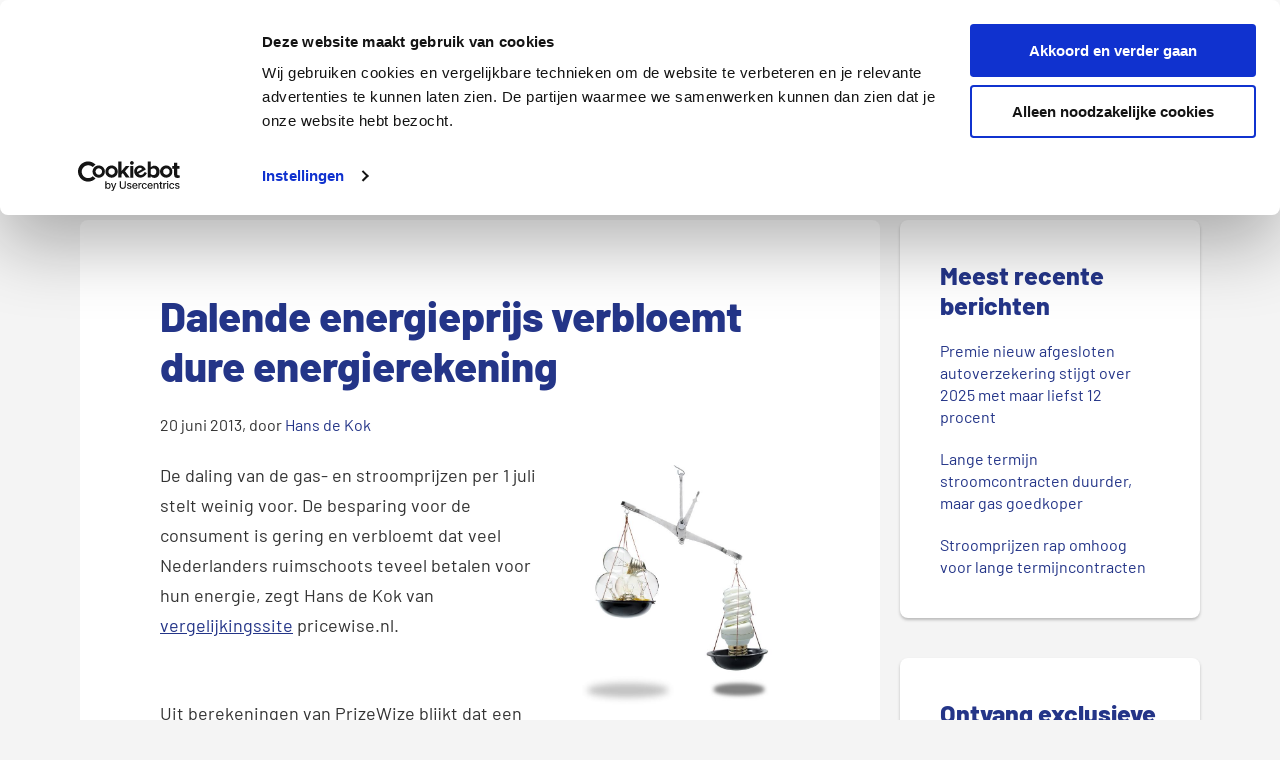

--- FILE ---
content_type: text/html; charset=UTF-8
request_url: https://www.pricewise.nl/blog/dalende-energieprijs-verbloemt-dure-energierekening/
body_size: 17934
content:
<!DOCTYPE html>
<html lang="nl-NL">
<head >
<meta charset="UTF-8" />
<meta name="viewport" content="width=device-width, initial-scale=1" />
<meta name='robots' content='index, follow, max-image-preview:large, max-snippet:-1, max-video-preview:-1' />
	<style>img:is([sizes="auto" i], [sizes^="auto," i]) { contain-intrinsic-size: 3000px 1500px }</style>
	
	<!-- This site is optimized with the Yoast SEO plugin v26.4 - https://yoast.com/wordpress/plugins/seo/ -->
	<title>Dalende energieprijs verbloemt dure energierekening | Pricewise</title>
	<meta name="description" content="20 juni 2013 - De daling van de gas- en stroomprijzen per 1 juli stelt weinig voor. De besparing voor de consument is gering en verbloemt dat veel Nederlanders ruimschoots teveel betalen voor hun energie, zegt Hans de Kok van energievergelijkingssite pricewise.nl." />
	<link rel="canonical" href="https://www.pricewise.nl/blog/dalende-energieprijs-verbloemt-dure-energierekening/" />
	<meta property="og:locale" content="nl_NL" />
	<meta property="og:type" content="article" />
	<meta property="og:title" content="Dalende energieprijs verbloemt dure energierekening | Pricewise" />
	<meta property="og:description" content="20 juni 2013 - De daling van de gas- en stroomprijzen per 1 juli stelt weinig voor. De besparing voor de consument is gering en verbloemt dat veel Nederlanders ruimschoots teveel betalen voor hun energie, zegt Hans de Kok van energievergelijkingssite pricewise.nl." />
	<meta property="og:url" content="https://www.pricewise.nl/blog/dalende-energieprijs-verbloemt-dure-energierekening/" />
	<meta property="og:site_name" content="Pricewise.nl Blog" />
	<meta property="article:publisher" content="https://www.facebook.com/NLPricewise/" />
	<meta property="article:published_time" content="2013-06-20T09:38:38+00:00" />
	<meta property="article:modified_time" content="2025-07-23T09:07:38+00:00" />
	<meta property="og:image" content="https://cdn2.pricewise.nl/cmsfiles/images/Compare-energy.jpg" />
	<meta name="author" content="Hans de Kok" />
	<meta name="twitter:label1" content="Geschreven door" />
	<meta name="twitter:data1" content="Hans de Kok" />
	<meta name="twitter:label2" content="Geschatte leestijd" />
	<meta name="twitter:data2" content="2 minuten" />
	<script type="application/ld+json" class="yoast-schema-graph">{"@context":"https://schema.org","@graph":[{"@type":"Article","@id":"https://www.pricewise.nl/blog/dalende-energieprijs-verbloemt-dure-energierekening/#article","isPartOf":{"@id":"https://www.pricewise.nl/blog/dalende-energieprijs-verbloemt-dure-energierekening/"},"author":{"name":"Hans de Kok","@id":"https://www.pricewise.nl/blog/#/schema/person/c34619f30acac4946f9f36ba4ef8c96f"},"headline":"Dalende energieprijs verbloemt dure energierekening","datePublished":"2013-06-20T09:38:38+00:00","dateModified":"2025-07-23T09:07:38+00:00","mainEntityOfPage":{"@id":"https://www.pricewise.nl/blog/dalende-energieprijs-verbloemt-dure-energierekening/"},"wordCount":252,"publisher":{"@id":"https://www.pricewise.nl/blog/#organization"},"image":{"@id":"https://www.pricewise.nl/blog/dalende-energieprijs-verbloemt-dure-energierekening/#primaryimage"},"thumbnailUrl":"https://cdn2.pricewise.nl/cmsfiles/images/Compare-energy.jpg","articleSection":["Energie"],"inLanguage":"nl-NL"},{"@type":"WebPage","@id":"https://www.pricewise.nl/blog/dalende-energieprijs-verbloemt-dure-energierekening/","url":"https://www.pricewise.nl/blog/dalende-energieprijs-verbloemt-dure-energierekening/","name":"Dalende energieprijs verbloemt dure energierekening | Pricewise","isPartOf":{"@id":"https://www.pricewise.nl/blog/#website"},"primaryImageOfPage":{"@id":"https://www.pricewise.nl/blog/dalende-energieprijs-verbloemt-dure-energierekening/#primaryimage"},"image":{"@id":"https://www.pricewise.nl/blog/dalende-energieprijs-verbloemt-dure-energierekening/#primaryimage"},"thumbnailUrl":"https://cdn2.pricewise.nl/cmsfiles/images/Compare-energy.jpg","datePublished":"2013-06-20T09:38:38+00:00","dateModified":"2025-07-23T09:07:38+00:00","description":"20 juni 2013 - De daling van de gas- en stroomprijzen per 1 juli stelt weinig voor. De besparing voor de consument is gering en verbloemt dat veel Nederlanders ruimschoots teveel betalen voor hun energie, zegt Hans de Kok van energievergelijkingssite pricewise.nl.","breadcrumb":{"@id":"https://www.pricewise.nl/blog/dalende-energieprijs-verbloemt-dure-energierekening/#breadcrumb"},"inLanguage":"nl-NL","potentialAction":[{"@type":"ReadAction","target":["https://www.pricewise.nl/blog/dalende-energieprijs-verbloemt-dure-energierekening/"]}]},{"@type":"ImageObject","inLanguage":"nl-NL","@id":"https://www.pricewise.nl/blog/dalende-energieprijs-verbloemt-dure-energierekening/#primaryimage","url":"https://cdn2.pricewise.nl/cmsfiles/images/Compare-energy.jpg","contentUrl":"https://cdn2.pricewise.nl/cmsfiles/images/Compare-energy.jpg"},{"@type":"BreadcrumbList","@id":"https://www.pricewise.nl/blog/dalende-energieprijs-verbloemt-dure-energierekening/#breadcrumb","itemListElement":[{"@type":"ListItem","position":1,"name":"Home","item":"https://www.pricewise.nl/blog/"},{"@type":"ListItem","position":2,"name":"Dalende energieprijs verbloemt dure energierekening"}]},{"@type":"WebSite","@id":"https://www.pricewise.nl/blog/#website","url":"https://www.pricewise.nl/blog/","name":"Pricewise.nl Blog","description":"","publisher":{"@id":"https://www.pricewise.nl/blog/#organization"},"potentialAction":[{"@type":"SearchAction","target":{"@type":"EntryPoint","urlTemplate":"https://www.pricewise.nl/blog/?s={search_term_string}"},"query-input":{"@type":"PropertyValueSpecification","valueRequired":true,"valueName":"search_term_string"}}],"inLanguage":"nl-NL"},{"@type":"Organization","@id":"https://www.pricewise.nl/blog/#organization","name":"Pricewise.nl","url":"https://www.pricewise.nl/blog/","logo":{"@type":"ImageObject","inLanguage":"nl-NL","@id":"https://www.pricewise.nl/blog/#/schema/logo/image/","url":"https://www.pricewise.nl/blog/wp-content/uploads/2016/08/pricewise-logo-1.png","contentUrl":"https://www.pricewise.nl/blog/wp-content/uploads/2016/08/pricewise-logo-1.png","width":300,"height":152,"caption":"Pricewise.nl"},"image":{"@id":"https://www.pricewise.nl/blog/#/schema/logo/image/"},"sameAs":["https://www.facebook.com/NLPricewise/","https://www.youtube.com/channel/UCAQND-CYO33buIofxuswPqQ"]},{"@type":"Person","@id":"https://www.pricewise.nl/blog/#/schema/person/c34619f30acac4946f9f36ba4ef8c96f","name":"Hans de Kok","image":{"@type":"ImageObject","inLanguage":"nl-NL","@id":"https://www.pricewise.nl/blog/#/schema/person/image/","url":"https://secure.gravatar.com/avatar/276dda14b425e1d7acfa43a5cb43dad11fd035329b060f1f5d1bc6bbde16731b?s=96&d=mm&r=g","contentUrl":"https://secure.gravatar.com/avatar/276dda14b425e1d7acfa43a5cb43dad11fd035329b060f1f5d1bc6bbde16731b?s=96&d=mm&r=g","caption":"Hans de Kok"},"description":"De informatie op deze pagina is gecontroleerd door onze expert Hans de Kok. Hans heeft 20 jaar ervaring en is dé expert in vaste lasten en abonnementen. Met zijn kennis over energie, zorgverzekeringen en consumptief krediet helpt hij consumenten de beste keuzes te maken. Hans is regelmatig te gast bij verschillende media om zijn expertise te delen. Zo is Hans vaak bij Radar geweest en heeft hij zijn visie als expert gedeeld bij o.a. Business Insider en De Telegraaf.","sameAs":["https://www.pricewise.nl/experts/hans-de-kok/","https://www.linkedin.com/in/hansdekok/"],"url":"https://www.pricewise.nl/experts/hans-de-kok/"}]}</script>
	<!-- / Yoast SEO plugin. -->


<link rel="alternate" type="application/rss+xml" title="Pricewise.nl Blog &raquo; feed" href="https://www.pricewise.nl/blog/feed/" />
<link rel="alternate" type="application/rss+xml" title="Pricewise.nl Blog &raquo; reacties feed" href="https://www.pricewise.nl/blog/comments/feed/" />
<link rel="alternate" type="application/rss+xml" title="Pricewise.nl Blog &raquo; Dalende energieprijs verbloemt dure energierekening reacties feed" href="https://www.pricewise.nl/blog/dalende-energieprijs-verbloemt-dure-energierekening/feed/" />
<style id='classic-theme-styles-inline-css' type='text/css'>
/*! This file is auto-generated */
.wp-block-button__link{color:#fff;background-color:#32373c;border-radius:9999px;box-shadow:none;text-decoration:none;padding:calc(.667em + 2px) calc(1.333em + 2px);font-size:1.125em}.wp-block-file__button{background:#32373c;color:#fff;text-decoration:none}
</style>
<style id='global-styles-inline-css' type='text/css'>
:root{--wp--preset--aspect-ratio--square: 1;--wp--preset--aspect-ratio--4-3: 4/3;--wp--preset--aspect-ratio--3-4: 3/4;--wp--preset--aspect-ratio--3-2: 3/2;--wp--preset--aspect-ratio--2-3: 2/3;--wp--preset--aspect-ratio--16-9: 16/9;--wp--preset--aspect-ratio--9-16: 9/16;--wp--preset--color--black: #000000;--wp--preset--color--cyan-bluish-gray: #abb8c3;--wp--preset--color--white: #ffffff;--wp--preset--color--pale-pink: #f78da7;--wp--preset--color--vivid-red: #cf2e2e;--wp--preset--color--luminous-vivid-orange: #ff6900;--wp--preset--color--luminous-vivid-amber: #fcb900;--wp--preset--color--light-green-cyan: #7bdcb5;--wp--preset--color--vivid-green-cyan: #00d084;--wp--preset--color--pale-cyan-blue: #8ed1fc;--wp--preset--color--vivid-cyan-blue: #0693e3;--wp--preset--color--vivid-purple: #9b51e0;--wp--preset--gradient--vivid-cyan-blue-to-vivid-purple: linear-gradient(135deg,rgba(6,147,227,1) 0%,rgb(155,81,224) 100%);--wp--preset--gradient--light-green-cyan-to-vivid-green-cyan: linear-gradient(135deg,rgb(122,220,180) 0%,rgb(0,208,130) 100%);--wp--preset--gradient--luminous-vivid-amber-to-luminous-vivid-orange: linear-gradient(135deg,rgba(252,185,0,1) 0%,rgba(255,105,0,1) 100%);--wp--preset--gradient--luminous-vivid-orange-to-vivid-red: linear-gradient(135deg,rgba(255,105,0,1) 0%,rgb(207,46,46) 100%);--wp--preset--gradient--very-light-gray-to-cyan-bluish-gray: linear-gradient(135deg,rgb(238,238,238) 0%,rgb(169,184,195) 100%);--wp--preset--gradient--cool-to-warm-spectrum: linear-gradient(135deg,rgb(74,234,220) 0%,rgb(151,120,209) 20%,rgb(207,42,186) 40%,rgb(238,44,130) 60%,rgb(251,105,98) 80%,rgb(254,248,76) 100%);--wp--preset--gradient--blush-light-purple: linear-gradient(135deg,rgb(255,206,236) 0%,rgb(152,150,240) 100%);--wp--preset--gradient--blush-bordeaux: linear-gradient(135deg,rgb(254,205,165) 0%,rgb(254,45,45) 50%,rgb(107,0,62) 100%);--wp--preset--gradient--luminous-dusk: linear-gradient(135deg,rgb(255,203,112) 0%,rgb(199,81,192) 50%,rgb(65,88,208) 100%);--wp--preset--gradient--pale-ocean: linear-gradient(135deg,rgb(255,245,203) 0%,rgb(182,227,212) 50%,rgb(51,167,181) 100%);--wp--preset--gradient--electric-grass: linear-gradient(135deg,rgb(202,248,128) 0%,rgb(113,206,126) 100%);--wp--preset--gradient--midnight: linear-gradient(135deg,rgb(2,3,129) 0%,rgb(40,116,252) 100%);--wp--preset--font-size--small: 13px;--wp--preset--font-size--medium: 20px;--wp--preset--font-size--large: 36px;--wp--preset--font-size--x-large: 42px;--wp--preset--spacing--20: 0.44rem;--wp--preset--spacing--30: 0.67rem;--wp--preset--spacing--40: 1rem;--wp--preset--spacing--50: 1.5rem;--wp--preset--spacing--60: 2.25rem;--wp--preset--spacing--70: 3.38rem;--wp--preset--spacing--80: 5.06rem;--wp--preset--shadow--natural: 6px 6px 9px rgba(0, 0, 0, 0.2);--wp--preset--shadow--deep: 12px 12px 50px rgba(0, 0, 0, 0.4);--wp--preset--shadow--sharp: 6px 6px 0px rgba(0, 0, 0, 0.2);--wp--preset--shadow--outlined: 6px 6px 0px -3px rgba(255, 255, 255, 1), 6px 6px rgba(0, 0, 0, 1);--wp--preset--shadow--crisp: 6px 6px 0px rgba(0, 0, 0, 1);}:where(.is-layout-flex){gap: 0.5em;}:where(.is-layout-grid){gap: 0.5em;}body .is-layout-flex{display: flex;}.is-layout-flex{flex-wrap: wrap;align-items: center;}.is-layout-flex > :is(*, div){margin: 0;}body .is-layout-grid{display: grid;}.is-layout-grid > :is(*, div){margin: 0;}:where(.wp-block-columns.is-layout-flex){gap: 2em;}:where(.wp-block-columns.is-layout-grid){gap: 2em;}:where(.wp-block-post-template.is-layout-flex){gap: 1.25em;}:where(.wp-block-post-template.is-layout-grid){gap: 1.25em;}.has-black-color{color: var(--wp--preset--color--black) !important;}.has-cyan-bluish-gray-color{color: var(--wp--preset--color--cyan-bluish-gray) !important;}.has-white-color{color: var(--wp--preset--color--white) !important;}.has-pale-pink-color{color: var(--wp--preset--color--pale-pink) !important;}.has-vivid-red-color{color: var(--wp--preset--color--vivid-red) !important;}.has-luminous-vivid-orange-color{color: var(--wp--preset--color--luminous-vivid-orange) !important;}.has-luminous-vivid-amber-color{color: var(--wp--preset--color--luminous-vivid-amber) !important;}.has-light-green-cyan-color{color: var(--wp--preset--color--light-green-cyan) !important;}.has-vivid-green-cyan-color{color: var(--wp--preset--color--vivid-green-cyan) !important;}.has-pale-cyan-blue-color{color: var(--wp--preset--color--pale-cyan-blue) !important;}.has-vivid-cyan-blue-color{color: var(--wp--preset--color--vivid-cyan-blue) !important;}.has-vivid-purple-color{color: var(--wp--preset--color--vivid-purple) !important;}.has-black-background-color{background-color: var(--wp--preset--color--black) !important;}.has-cyan-bluish-gray-background-color{background-color: var(--wp--preset--color--cyan-bluish-gray) !important;}.has-white-background-color{background-color: var(--wp--preset--color--white) !important;}.has-pale-pink-background-color{background-color: var(--wp--preset--color--pale-pink) !important;}.has-vivid-red-background-color{background-color: var(--wp--preset--color--vivid-red) !important;}.has-luminous-vivid-orange-background-color{background-color: var(--wp--preset--color--luminous-vivid-orange) !important;}.has-luminous-vivid-amber-background-color{background-color: var(--wp--preset--color--luminous-vivid-amber) !important;}.has-light-green-cyan-background-color{background-color: var(--wp--preset--color--light-green-cyan) !important;}.has-vivid-green-cyan-background-color{background-color: var(--wp--preset--color--vivid-green-cyan) !important;}.has-pale-cyan-blue-background-color{background-color: var(--wp--preset--color--pale-cyan-blue) !important;}.has-vivid-cyan-blue-background-color{background-color: var(--wp--preset--color--vivid-cyan-blue) !important;}.has-vivid-purple-background-color{background-color: var(--wp--preset--color--vivid-purple) !important;}.has-black-border-color{border-color: var(--wp--preset--color--black) !important;}.has-cyan-bluish-gray-border-color{border-color: var(--wp--preset--color--cyan-bluish-gray) !important;}.has-white-border-color{border-color: var(--wp--preset--color--white) !important;}.has-pale-pink-border-color{border-color: var(--wp--preset--color--pale-pink) !important;}.has-vivid-red-border-color{border-color: var(--wp--preset--color--vivid-red) !important;}.has-luminous-vivid-orange-border-color{border-color: var(--wp--preset--color--luminous-vivid-orange) !important;}.has-luminous-vivid-amber-border-color{border-color: var(--wp--preset--color--luminous-vivid-amber) !important;}.has-light-green-cyan-border-color{border-color: var(--wp--preset--color--light-green-cyan) !important;}.has-vivid-green-cyan-border-color{border-color: var(--wp--preset--color--vivid-green-cyan) !important;}.has-pale-cyan-blue-border-color{border-color: var(--wp--preset--color--pale-cyan-blue) !important;}.has-vivid-cyan-blue-border-color{border-color: var(--wp--preset--color--vivid-cyan-blue) !important;}.has-vivid-purple-border-color{border-color: var(--wp--preset--color--vivid-purple) !important;}.has-vivid-cyan-blue-to-vivid-purple-gradient-background{background: var(--wp--preset--gradient--vivid-cyan-blue-to-vivid-purple) !important;}.has-light-green-cyan-to-vivid-green-cyan-gradient-background{background: var(--wp--preset--gradient--light-green-cyan-to-vivid-green-cyan) !important;}.has-luminous-vivid-amber-to-luminous-vivid-orange-gradient-background{background: var(--wp--preset--gradient--luminous-vivid-amber-to-luminous-vivid-orange) !important;}.has-luminous-vivid-orange-to-vivid-red-gradient-background{background: var(--wp--preset--gradient--luminous-vivid-orange-to-vivid-red) !important;}.has-very-light-gray-to-cyan-bluish-gray-gradient-background{background: var(--wp--preset--gradient--very-light-gray-to-cyan-bluish-gray) !important;}.has-cool-to-warm-spectrum-gradient-background{background: var(--wp--preset--gradient--cool-to-warm-spectrum) !important;}.has-blush-light-purple-gradient-background{background: var(--wp--preset--gradient--blush-light-purple) !important;}.has-blush-bordeaux-gradient-background{background: var(--wp--preset--gradient--blush-bordeaux) !important;}.has-luminous-dusk-gradient-background{background: var(--wp--preset--gradient--luminous-dusk) !important;}.has-pale-ocean-gradient-background{background: var(--wp--preset--gradient--pale-ocean) !important;}.has-electric-grass-gradient-background{background: var(--wp--preset--gradient--electric-grass) !important;}.has-midnight-gradient-background{background: var(--wp--preset--gradient--midnight) !important;}.has-small-font-size{font-size: var(--wp--preset--font-size--small) !important;}.has-medium-font-size{font-size: var(--wp--preset--font-size--medium) !important;}.has-large-font-size{font-size: var(--wp--preset--font-size--large) !important;}.has-x-large-font-size{font-size: var(--wp--preset--font-size--x-large) !important;}
:where(.wp-block-post-template.is-layout-flex){gap: 1.25em;}:where(.wp-block-post-template.is-layout-grid){gap: 1.25em;}
:where(.wp-block-columns.is-layout-flex){gap: 2em;}:where(.wp-block-columns.is-layout-grid){gap: 2em;}
:root :where(.wp-block-pullquote){font-size: 1.5em;line-height: 1.6;}
</style>
<link rel='stylesheet' id='wpo_min-header-0-css' href='https://www.pricewise.nl/blog/wp-content/cache/wpo-minify/1768310359/assets/wpo-minify-header-a4ae0e7f.min.css' type='text/css' media='all' />
<!--n2css--><!--n2js--><link rel="https://api.w.org/" href="https://www.pricewise.nl/blog/wp-json/" /><link rel="alternate" title="JSON" type="application/json" href="https://www.pricewise.nl/blog/wp-json/wp/v2/posts/537" /><link rel="EditURI" type="application/rsd+xml" title="RSD" href="https://www.pricewise.nl/blog/xmlrpc.php?rsd" />
<meta name="generator" content="WordPress 6.8.3" />
<link rel='shortlink' href='https://www.pricewise.nl/blog/?p=537' />
<link rel="alternate" title="oEmbed (JSON)" type="application/json+oembed" href="https://www.pricewise.nl/blog/wp-json/oembed/1.0/embed?url=https%3A%2F%2Fwww.pricewise.nl%2Fblog%2Fdalende-energieprijs-verbloemt-dure-energierekening%2F" />
<link rel="alternate" title="oEmbed (XML)" type="text/xml+oembed" href="https://www.pricewise.nl/blog/wp-json/oembed/1.0/embed?url=https%3A%2F%2Fwww.pricewise.nl%2Fblog%2Fdalende-energieprijs-verbloemt-dure-energierekening%2F&#038;format=xml" />
<style>.ts-fab-wrapper .ts-fab-list li a { background-color:#757474; border: 1px solid #757474; color: #ffffff; } .ts-fab-wrapper .ts-fab-list li.active a { background-color: #243588; border: 1px solid #243588; color: #ffffff; }.ts-fab-wrapper .ts-fab-tab.visible-tab { background-color: #ffffff; border: 2px solid #243588; color: #404040; }</style><script>document.createElement( "picture" );if(!window.HTMLPictureElement && document.addEventListener) {window.addEventListener("DOMContentLoaded", function() {var s = document.createElement("script");s.src = "https://www.pricewise.nl/blog/wp-content/plugins/webp-express/js/picturefill.min.js";document.body.appendChild(s);});}</script><link rel="preload" as="font" href="https://cdn.pricewise.nl/resources/fonts/barlow-v4-latin-regular.woff" type="font/woff" crossorigin />
<link rel="preload" as="font" href="https://cdn.pricewise.nl/resources/fonts/barlow-v4-latin-500.woff" type="font/woff" crossorigin />
<link rel="preload" as="font" href="https://cdn.pricewise.nl/resources/fonts/barlow-v4-latin-700.woff" type="font/woff" crossorigin />
<link rel="preload" as="font" href="https://cdn.pricewise.nl/resources/fonts/barlow-v4-latin-800.woff" type="font/woff" crossorigin /><style type="text/css">.site-title a { background: url(https://www.pricewise.nl/blog/wp-content/uploads/2016/08/pricewise-logo.png) no-repeat !important; }</style>
<link rel="icon" href="https://www.pricewise.nl/blog/wp-content/uploads/2016/08/pricewise-favicon.png" sizes="32x32" />
<link rel="icon" href="https://www.pricewise.nl/blog/wp-content/uploads/2016/08/pricewise-favicon.png" sizes="192x192" />
<link rel="apple-touch-icon" href="https://www.pricewise.nl/blog/wp-content/uploads/2016/08/pricewise-favicon.png" />
<meta name="msapplication-TileImage" content="https://www.pricewise.nl/blog/wp-content/uploads/2016/08/pricewise-favicon.png" />
		<style type="text/css" id="wp-custom-css">
			.textwidget img {
            border-radius: 6px 6px 0px 0px;
        }

        #text-37 {
            display: none
        }

        .archive-pagination {
            display: block !important;
            max-width: 302px !important;
        }

        #text-26 img {
            width: 200px
        }

        .blog .entry-header .entry-image-link {
            height: 188px;
            display: block;
            width: 100%
        }

            .blog .entry-header .entry-image-link img {
                height: 188px;
                width: 100%;
                display: block;
            }
        .entry-header .entry-image-link {
            height: 188px;
        }
        .entry-header .entry-image-link .entry-image {
            height: 188px;
        }
        .js.blog .entry-header .entry-image-link img.lazy.loading {
            width: auto;
            display: block;
        }

        .blog .entry-header {
            display: inline;
            position: relative;
            top: 0;
        }

        .header-image .title-area {
            height: 85px;
            /*display: inline-block;*/
        }

        @media (max-width: 1023px) {
            .header-image .title-area {
                height: 75px;
							 margin-bottom: 10px;
            }
        }

        @media (max-width: 1340px) {
            .entry-header .entry-image-link {
                height: 167px;
            }
            .blog .entry-header .entry-image-link img {
                height: 167px;
            }
            .entry-header .entry-image-link .entry-image {
                height: 167px;
            }
            .blog .entry-header .entry-image-link {
                height: 167px;
            }
        }

        @media (max-width: 1200px) {
            .entry-header .entry-image-link {
                height: 213px;
            }
            .blog .entry-header .entry-image-link img {
                height: 213px;
            }
            .entry-header .entry-image-link .entry-image {
                height: 213px;
            }
            .blog .entry-header .entry-image-link {
                height: 213px;
            }
        }

        @media (max-width: 1023px) {
            .entry-header .entry-image-link {
                height: 176px;
            }
            .blog .entry-header .entry-image-link img {
                height: 176px;
            }
            .entry-header .entry-image-link .entry-image {
                height: 176px;
            }
            .blog .entry-header .entry-image-link {
                height: 176px;
            }
        }

        @media (max-width: 860px) {
            .entry-header .entry-image-link {
                height: 156px;
            }
            .blog .entry-header .entry-image-link img {
                height: 156px;
            }
            .entry-header .entry-image-link .entry-image {
                height: 156px;
            }
            .blog .entry-header .entry-image-link {
                height: 156px;
            }
        }

        @media (max-width: 768px) {
            .entry-header .entry-image-link {
                height: 39vw;
            }
            .blog .entry-header .entry-image-link img {
                height: 39vw;
            }
            .entry-header .entry-image-link .entry-image {
                height: 39vw;
            }
            .blog .entry-header .entry-image-link {
                height: 39vw;
            }
        }



        .sidebar-newsroom a.tel {
            font-size: 14px;
        }

.entry-content pre {
    max-height: 150px;
    font-size: 1.6rem;
}

.entry-content pre.wp-block-code {
	background-color: #F4F4F4;
}

.entry-content pre code {
	background-color: transparent;
	color: #333;
}

.code-wrap {
	text-wrap: wrap;
}

input.green {
	color: #fff;
    background-color: #95c11f;
    border-color: #95c11f;
	    -webkit-backface-visibility: hidden;
    border-bottom: 3px solid #648115;
    outline: 0;
    padding: 16px 20px;
    font-size: 18px;
    line-height: 1.33;
    border-radius: 6px;
    font-family: 'HelveticaRoman', sans-serif;
    display: inline-block;
}
/* Custom image alignment for Pricewise blog chart */
.image-left-align {
    display: block;
    margin-left: 0;
    margin-right: auto;
    max-width: 100%;
}
		</style>
		
	<script type="text/javascript">dataLayer = [];(function(w,d,s,l,i){w[l]=w[l]||[];w[l].push({'gtm.start': new Date().getTime(),event:'gtm.js'});var f=d.getElementsByTagName(s)[0], j=d.createElement(s),dl=l!='dataLayer'?'&l='+l:'';j.async=true;j.src= '//www.googletagmanager.com/gtm.js?id='+i+dl;f.parentNode.insertBefore(j,f); 
})(window,document,'script','dataLayer','GTM-5FLTG28');</script>
	</head>
<body class="wp-singular post-template-default single single-post postid-537 single-format-standard wp-theme-genesis wp-child-theme-Pricewise custom-header header-image content-sidebar genesis-breadcrumbs-hidden genesis-footer-widgets-visible"><!-- Google Tag Manager -->
<noscript><iframe src="//www.googletagmanager.com/ns.html?id=GTM-5FLTG28" 
height="0" width="0" style="display:none;visibility:hidden"></iframe></noscript>
<!-- End Google Tag Manager -->
<div class="site-container"><ul class="genesis-skip-link"><li><a href="#genesis-content" class="screen-reader-shortcut"> Door naar de hoofd inhoud</a></li><li><a href="#genesis-sidebar-primary" class="screen-reader-shortcut"> Spring naar de eerste sidebar</a></li><li><a href="#genesis-footer-widgets" class="screen-reader-shortcut"> Spring naar de voettekst</a></li></ul><header class="site-header"><div class="wrap"><div class="title-area"><a href="https://www.pricewise.nl/" title="Pricewise.nl Blog"><picture><source srcset="https://www.pricewise.nl/blog/wp-content/uploads/2016/08/pricewise-logo.png.webp" type="image/webp"><img src="https://www.pricewise.nl/blog/wp-content/uploads/2016/08/pricewise-logo.png" alt="Pricewise.nl Blog" width="155" height="79" class="webpexpress-processed"></picture></a></div><div class="widget-area header-widget-area"><section id="custom_html-7" class="widget_text widget widget_custom_html"><div class="widget_text widget-wrap"><div class="textwidget custom-html-widget"><nav class="navbar">
    <ul class="navbar-mobile-button hidden-md hidden-lg" id="en_0_btn_mmenu"><li><span class="mobile-trigger" onclick="mobileTriggerClick(event)"><span>&nbsp;</span></span></li></ul><ul class="navbar-nav" id="navbar-nav">
        <li class=" has-children">
            <span onclick="prevDefault(event);hasChildrenClick(this,event)">Energie</span><ul class="secondary-nav is-hidden leftspace">
                <li class="go-back" onclick="goBackClick(this)"><span>Terug</span></li>
                <li class="has-children"><span class="level2title" onclick="prevDefault(event);hasChildrenClick(this,event)">Vergelijken</span><span class="cta-bottom"><a class="btn btn-primary btn-lg" href="https://www.pricewise.nl/energie-vergelijken/" title="Klik hier om je autoverzekering te vergelijken">Vergelijk nu</a></span><ul class="is-hidden"><li><a href="https://www.pricewise.nl/energie-vergelijken/">Energie vergelijken</a></li><li><a href="https://www.pricewise.nl/energie-vergelijken/energie-aanbiedingen/">Energie aanbiedingen</a></li><li><a href="https://www.pricewise.nl/energie-vergelijken/energieleverancier/goedkoopste-energieleverancier/">Goedkoopste energieleverancier</a></li><li><a href="https://www.pricewise.nl/energie-vergelijken/zakelijke-energie/">Zakelijke energie</a></li><li><a href="https://www.pricewise.nl/energie-vergelijken/overstappen-energie/">Overstappen energie</a></li><li><a href="https://www.pricewise.nl/energie-vergelijken/veelgestelde-vragen/">Veelgestelde vragen</a></li></ul></li>
                <li class="has-children"><span class="level2title" onclick="prevDefault(event);hasChildrenClick(this,event)">Informatie</span><ul class="is-hidden"><li><a href="https://www.pricewise.nl/energie-vergelijken/energieleverancier/">Energieleveranciers</a></li><li><a href="https://www.pricewise.nl/energie-vergelijken/duurzame-energie/">Duurzame energie</a></li><li><a href="https://www.pricewise.nl/energie-vergelijken/duurzame-energie/energie-besparen/">Energie besparen</a></li><li><a href="https://www.pricewise.nl/energie-vergelijken/energieprijzen/">Energieprijzen</a></li><li><a href="https://www.pricewise.nl/energie-vergelijken/zonnepanelen/">Zonnepanelen</a></li><li><a href="https://www.pricewise.nl/energie-vergelijken/energieprijzen/vast-of-variabel/">Vast of Variabel</a></li><li><a href="https://www.pricewise.nl/energie-vergelijken/energieprijzen/energiecontract/">Energiecontract</a></li></ul></li>
                <li class="cta-content">
                    <p class="h4">Tot wel € 400,-</p>
                    <p>Bekijk hoeveel jij kunt besparen op je energierekening</p><a class="btn btn-primary btn-lg" href="https://www.pricewise.nl/energie-vergelijken/" title="Klik hier voor de Energievergelijker">Vergelijk nu</a>
                </li>
            </ul>
        </li>
        <li class="cta-on-mobile has-children">
            <span onclick="prevDefault(event);hasChildrenClick(this,event)" class="">Verzekeringen</span><ul class="secondary-nav is-hidden">
                <li class="go-back" onclick="goBackClick(this)"><span>Terug</span></li>
                <li class="has-children"><span class="level2title" onclick="prevDefault(event);hasChildrenClick(this,event)">Autoverzekering</span><span class="cta-bottom"><a class="btn btn-primary btn-lg" href="https://www.pricewise.nl/autoverzekering/autoverzekering-vergelijken/" title="Klik hier om je autoverzekering te vergelijken">Vergelijk nu</a></span><ul class="is-hidden"><li class="text-strong"><a class="text-strong" href="https://www.pricewise.nl/autoverzekering/autoverzekering-vergelijken/">Autoverzekering vergelijken</a></li><li><a href="https://www.pricewise.nl/autoverzekering/dekking/wa-verzekering/">WA verzekering</a></li><li><a href="https://www.pricewise.nl/autoverzekering/dekking/beperkt-casco/">WA+ verzekering</a></li><li><a href="https://www.pricewise.nl/autoverzekering/dekking/all-risk-verzekering/">All risk autoverzekering</a></li><li><a href="https://www.pricewise.nl/autoverzekering/zakelijke-autoverzekering-vergelijken/">Zakelijke autoverzekering</a></li><li class="menu-grouped-item-top"><a class="menu-grouped-item-top" href="https://www.pricewise.nl/autoverzekering/dagwaarde-auto/">Dagwaarde auto berekenen</a></li><li><a href="https://www.pricewise.nl/autoverzekering/wegenbelasting-berekenen/">Wegenbelasting berekenen</a></li><li class="menu-grouped-item-top"><a class="menu-grouped-item-top" href="https://www.pricewise.nl/autoverzekering/bestelautoverzekering-vergelijken/">Bestelauto verzekeren</a></li><li><a href="https://www.pricewise.nl/private-lease/">Private lease</a></li></ul></li>
                <li class="has-children"><span class="level2title" onclick="prevDefault(event);hasChildrenClick(this,event)">Woonverzekeringen</span><span class="cta-bottom"><a class="btn btn-primary btn-lg" href="https://www.pricewise.nl/verzekeringen/woonverzekering/woonverzekering-vergelijken/" title="Klik hier om je woonverzekering te vergelijken">Vergelijk nu</a></span><ul class="is-hidden"><li class="text-strong"><a class="text-strong" href="https://www.pricewise.nl/verzekeringen/woonverzekering/woonverzekering-vergelijken/">Woonverzekering</a></li><li><a href="https://www.pricewise.nl/verzekeringen/inboedelverzekering/inboedelverzekering-vergelijken/">Inboedelverzekering</a></li><li class="menu-grouped-item"><a class="menu-grouped-item" href="https://www.pricewise.nl/verzekeringen/opstalverzekering/opstalverzekering-vergelijken/">Opstalverzekering</a></li></ul></li>
                <li class="has-children"><span class="level2title" onclick="prevDefault(event);hasChildrenClick(this,event)">Zorgverzekering</span><span class="cta-bottom"><a class="btn btn-primary btn-lg" href="https://www.pricewise.nl/zorgverzekering/zorgverzekering-vergelijken/" title="Klik hier om je zorgverzekering te vergelijken">Vergelijk nu</a></span><ul class="is-hidden"><li class="text-strong"><a class="text-strong" href="https://www.pricewise.nl/zorgverzekering/zorgverzekering-vergelijken/">Zorgverzekering vergelijken</a></li><li><a href="https://www.pricewise.nl/zorgverzekering/overstappen-zorgverzekering/">Overstappen zorgverzekering</a></li><li><a href="https://www.pricewise.nl/zorgverzekering/zorgpremie/">Zorgpremie 2025</a></li></ul></li>
                <li class="has-children"><span class="level2title" onclick="prevDefault(event);hasChildrenClick(this,event)">Meer verzekeringen</span><ul class="is-hidden"><li><a href="https://www.pricewise.nl/verzekeringen/motorverzekering/motorverzekering-vergelijken/">Motorverzekering</a></li><li><a href="https://www.pricewise.nl/verzekeringen/scooterverzekering/">Scooterverzekering</a></li><li><a href="https://www.pricewise.nl/fietsverzekering/">Fietsverzekering</a></li><li class="menu-grouped-item-top"><a class="menu-grouped-item-top" href="https://www.pricewise.nl/verzekeringen/aansprakelijkheidsverzekering/aansprakelijkheidsverzekering-vergelijken/">Aansprakelijkheidsverzekering</a></li><li><a href="https://www.pricewise.nl/verzekeringen/rechtsbijstandverzekering/">Rechtsbijstandverzekering</a></li><li><a href="https://www.pricewise.nl/uitvaartverzekering-vergelijken/">Uitvaartverzekering</a></li><li class="menu-grouped-item-top"><a class="menu-grouped-item-top" href="https://www.pricewise.nl/verzekeringen/reisverzekering/reisverzekering-vergelijken/">Reisverzekering</a></li><li class="menu-grouped-item-top"><a class="menu-grouped-item-top" href="https://www.pricewise.nl/dierenverzekering/">Dierenverzekering</a></li><li class="menu-grouped-item-top"><a class="menu-grouped-item-top" href="https://www.pricewise.nl/verzekeringen/">Overige Verzekeringen</a></li></ul></li>
                <li class="cta-content">
                    <span class="level2title" onclick="prevDefault(event);hasChildrenClick(this,event)">Klantenservice</span>
                    <ul class="is-hidden">
                        <li><a href="https://www.pricewise.nl/verzekeringen/faq/">Veelgestelde vragen</a></li>
                        <li><a href="https://www.pricewise.nl/contact-form/">Contact</a></li>
                        <li><a href="https://www.pricewise.nl/verzekeringen/schade-melden/">Schade melden</a></li>
                    </ul>
                </li>
            </ul>
        </li>
        <li class=" has-children"><span onclick="prevDefault(event);hasChildrenClick(this,event)" class="">Internet en tv</span><ul class="secondary-nav leftspace is-hidden"><li class="go-back" onclick="goBackClick(this)"><span>Terug</span></li><li class="has-children"><span class="level2title" onclick="prevDefault(event);hasChildrenClick(this,event)">Vergelijken</span><span class="cta-bottom"><a class="btn btn-primary btn-lg" href="https://www.pricewise.nl/internet/internet-tv-vergelijken/" title="Klik hier om je internet en tv te vergelijken">Vergelijk nu</a></span><ul class="is-hidden"><li><a href="https://www.pricewise.nl/internet/internet-tv-vergelijken/">Internet en tv</a></li><li><a href="https://www.pricewise.nl/internet/alles-in-1-pakketten-vergelijken/">Alles-in-1-pakket</a></li><li><a href="https://www.pricewise.nl/internet/tv/digitale-tv-vergelijken/">Digitale tv</a></li><li><a href="https://www.pricewise.nl/internet/glasvezel/">Glasvezel</a></li><li><a href="https://www.pricewise.nl/internet/internet-vergelijken/">Internet vergelijken</a></li></ul></li><li class="has-children"><span class="level2title" onclick="prevDefault(event);hasChildrenClick(this,event)">Informatie</span><ul class="is-hidden"><li><a href="https://www.pricewise.nl/internet/providers/">Internet-providers</a></li><li><a href="https://www.pricewise.nl/internet/internet-bellen-tv/faq/">Veelgestelde vragen</a></li><li><a href="https://www.pricewise.nl/internet/">Internet</a></li><li><a href="https://www.pricewise.nl/internet/goedkoop-internet/">Goedkoop internet</a></li></ul></li></ul></li>
        <li class=" has-children"><span onclick="prevDefault(event);hasChildrenClick(this,event)">Sim only</span><ul class="secondary-nav is-hidden leftspace"><li class="go-back" onclick="goBackClick(this)"><span>Terug</span></li><li class="has-children"><span class="level2title" onclick="prevDefault(event);hasChildrenClick(this,event)">Vergelijken</span><span class="cta-bottom"><a class="btn btn-primary btn-lg" href="https://www.pricewise.nl/sim-only/" title="Klik hier om je sim only">Vergelijk nu</a></span><ul class="is-hidden"><li><a href="https://www.pricewise.nl/sim-only/">Sim only</a></li><li><a href="https://www.pricewise.nl/mobiel-abonnement/">Mobiel-abonnement</a></li><li><a href="https://www.pricewise.nl/onbeperkt-internet/">Onbeperkt internet</a></li><li><a href="https://www.pricewise.nl/sim-only/onbeperkt-bellen/">Onbeperkt bellen</a></li><li><a href="https://www.pricewise.nl/sim-only/sim-only-maandelijks-opzegbaar/">Sim only maandelijks opzegbaar</a></li></ul></li><li class="has-children"><span class="level2title" onclick="prevDefault(event);hasChildrenClick(this,event)">Informatie</span><ul class="is-hidden"><li><a href="https://www.pricewise.nl/mobiel-abonnement/mobiel-internet/">Mobiel internet</a></li><li><a href="https://www.pricewise.nl/simkaart/">Simkaart</a></li><li><a href="https://www.pricewise.nl/mobiel-abonnement/telefoon-providers/">Telefoon providers</a></li><li><a href="https://www.pricewise.nl/sim-only/faq/">Veelgestelde vragen</a></li></ul></li></ul></li>
        <li class=" has-children">
            <span onclick="prevDefault(event);hasChildrenClick(this,event)">Lenen</span><ul class="secondary-nav is-hidden leftspace">
                <li class="go-back" onclick="goBackClick(this)"><span>Terug</span></li>
                <li class="has-children"><span class="level2title" onclick="prevDefault(event);hasChildrenClick(this,event)">Leendoel</span><ul class="is-hidden"><li><a href="https://www.pricewise.nl/geld-lenen/auto-financieren/">Auto financieren</a></li><li><a href="https://www.pricewise.nl/geld-lenen/boot-financieren/">Boot financieren</a></li><li><a href="https://www.pricewise.nl/geld-lenen/motor-financieren/">Motor financieren</a></li><li><a href="https://www.pricewise.nl/geld-lenen/witgoed-financieren/">Lening voor witgoed</a></li><li><a href="https://www.pricewise.nl/geld-lenen/verbouwing-financieren/">Verbouwing financieren</a></li><li><a href="https://www.pricewise.nl/geld-lenen/woning-verduurzamen-financieren/">Verduurzaming financieren</a></li><li><a href="https://www.pricewise.nl/geld-lenen/zonnepanelen-financieren/">Lening voor zonnepanelen</a></li><li class="menu-grouped-item-top"><a class="menu-grouped-item-top" href="https://www.pricewise.nl/geld-lenen/lening-oversluiten/">Lening oversluiten</a></li><li><a href="https://www.pricewise.nl/geld-lenen/restschuld-financieren/">Restschuld financieren</a></li><li><a href="https://www.pricewise.nl/geld-lenen/zakelijk-lease/">Zakelijke auto lease</a></li></ul></li>
                <li class="has-children"><span class="level2title" onclick="prevDefault(event);hasChildrenClick(this,event)">Vergelijken</span><ul class="is-hidden"><li><a href="https://www.pricewise.nl/geld-lenen/">Geld lenen</a></li><li><a href="https://www.pricewise.nl/geld-lenen/lening-aanvragen/">Lening aanvragen</a></li><li><a href="https://www.pricewise.nl/geld-lenen/persoonlijke-lening/">Persoonlijke lening</a></li><li><a href="https://www.pricewise.nl/geld-lenen/lening-voor-ondernemers/">Privé lening o&#xFEFF;ndernemers</a></li><li><a href="https://www.pricewise.nl/zakelijk-lenen/">Zakelijke financiering</a></li><li><a href="https://www.pricewise.nl/geld-lenen/lening-senioren/">Lening voor senioren</a></li></ul></li>
                <li class="has-children"><span class="level2title" onclick="prevDefault(event);hasChildrenClick(this,event)">Informatie</span><ul class="is-hidden"><li><a href="https://www.pricewise.nl/geld-lenen/hoeveel-kan-ik-lenen/">Hoeveel kan ik lenen?</a></li><li><a href="https://www.pricewise.nl/geld-lenen/lening-oversluiten/">Hoeveel kan ik besparen?</a></li><li><a href="https://www.pricewise.nl/geld-lenen/veelgestelde-vragen/">Veelgestelde vragen</a></li><li><a href="/contact-form/?scab=1&amp;sctf=5">Contactformulier</a></li></ul></li>
                <li class="cta-content">
                    <p class="h4">Vergelijk leningen en bespaar</p>
                    <p>Geld lenen kost minder geld door vergelijken</p><a class="btn btn-primary btn-lg" href="https://www.pricewise.nl/geld-lenen/" title="Klik hier om je geld lening te vergelijken ">Vergelijk nu</a>
                </li>
            </ul>
        </li>
        <li class=" has-children"><span onclick="prevDefault(event);hasChildrenClick(this,event)">Over ons</span><ul class="secondary-nav is-hidden leftspace"><li class="go-back" onclick="goBackClick(this)"><span>Terug</span></li><li class="has-children"><span class="level2title" onclick="prevDefault(event);hasChildrenClick(this,event)">Over Pricewise</span><ul class="is-hidden"><li><a href="https://www.pricewise.nl/over-pricewise/">Over ons</a></li><li><a href="https://www.pricewise.nl/contact/">Klantenservice</a></li><li><a rel="noopener" href="https://www.pricewise.nl/blog/" target="_blank">Blog</a></li><li><a rel="noopener" href="https://www.pricewise.nl/blog/newsroom/">Pers</a></li></ul></li></ul></li>
    </ul>
</nav></div></div></section>
<section id="search-2" class="widget widget_search"><div class="widget-wrap"><form class="search-form" method="get" action="https://www.pricewise.nl/blog/" role="search"><label class="search-form-label screen-reader-text" for="searchform-1">Zoek door ons blog...</label><input class="search-form-input" type="search" name="s" id="searchform-1" placeholder="Zoek door ons blog..."><input class="search-form-submit" type="submit" value="Zoek opnieuw"><meta content="https://www.pricewise.nl/blog/?s={s}"></form></div></section>
<section id="text-1" class="widget widget_text"><div class="widget-wrap">			<div class="textwidget"></div>
		</div></section>
<section id="text-2" class="widget widget_text"><div class="widget-wrap">			<div class="textwidget"></div>
		</div></section>
<section id="text-26" class="widget widget_text"><div class="widget-wrap">			<div class="textwidget"></div>
		</div></section>
</div></div></header><div class="after-header widget-area"><section id="nav_menu-3" class="widget widget_nav_menu"><div class="widget-wrap"><div class="menu-top-navigatie-container"><ul id="menu-top-navigatie" class="menu"><li id="menu-item-39507" class="menu-item menu-item-type-custom menu-item-object-custom menu-item-39507"><a href="https://www.pricewise.nl/blog/energie/">Energie</a></li>
<li id="menu-item-39508" class="menu-item menu-item-type-custom menu-item-object-custom menu-item-39508"><a href="https://www.pricewise.nl/blog/autoverzekering/">Autoverzekering</a></li>
<li id="menu-item-39509" class="menu-item menu-item-type-custom menu-item-object-custom menu-item-39509"><a href="https://www.pricewise.nl/blog/internet/">Internet en tv</a></li>
<li id="menu-item-39510" class="menu-item menu-item-type-custom menu-item-object-custom menu-item-39510"><a href="https://www.pricewise.nl/blog/sim-only/">Sim only</a></li>
<li id="menu-item-39511" class="menu-item menu-item-type-custom menu-item-object-custom menu-item-39511"><a href="https://www.pricewise.nl/blog/geld-lenen/">Lenen</a></li>
<li id="menu-item-39512" class="menu-item menu-item-type-custom menu-item-object-custom menu-item-39512"><a href="https://www.pricewise.nl/blog/woonverzekering/">Wonen</a></li>
</ul></div></div></section>
</div><div class="site-inner"><div class="content-sidebar-wrap"><main class="content" id="genesis-content"><article class="post-537 post type-post status-publish format-standard category-energie entry" aria-label="Dalende energieprijs verbloemt dure energierekening"><header class="entry-header"><h1 class="entry-title">Dalende energieprijs verbloemt dure energierekening</h1>
<p class="entry-meta"><time class="entry-time">20 juni 2013</time>, door <span class="entry-author"><a href="https://www.pricewise.nl/experts/hans-de-kok/" class="entry-author-link" rel="author"><span class="entry-author-name">Hans de Kok</span></a></span></p></header><div class="entry-content"><div>
<div>
<p>De daling van de<img decoding="async" class="alignright" style="margin: 5px 20px;" src="https://cdn2.pricewise.nl/cmsfiles/images/Compare-energy.jpg" alt="weeglamp" width="198" height="248" align="right" hspace="10" vspace="10"> gas- en stroomprijzen per 1 juli stelt weinig voor. De besparing voor de consument is gering en verbloemt dat veel Nederlanders ruimschoots teveel betalen voor hun energie, zegt Hans de Kok van <a href="https://www.pricewise.nl/">vergelijkingssite</a> pricewise.nl.</p>
<p><span id="more-537"></span><br />
Uit berekeningen van PrizeWize blijkt dat een huishouden met variabel tarief en gemiddeld verbruik tussen de €24,- en €30,- minder kwijt is aan energie. Eerder maakten Eneco en Nuon bekend dat klanten zo’n €20,- besparen.</p>
<h3>Waarom stelt de prijsdaling niet veel voor?</h3>
<p>Alleen mensen met een variabel contract profiteren direct van de tariefdaling, terwijl deze contracten juist dikwijls de duurste van de markt zijn. Een variabel contract met onbepaalde looptijd is vaak zo’n €400,- duurder dan de voordeligste aanbiedingen in de markt.<br />
‘Zo’n 60% van de Nederlanders heeft zo’n duur contract. <a href="https://www.pricewise.nl/energie-vergelijken/energieleverancier/">Energieleveranciers</a> wijzen klanten wel op de prijsdaling die hen eenmalig hooguit drie tientjes bespaart, maar vertellen klanten niet dat zij een duur <a href="https://www.pricewise.nl/energie-vergelijken/energieprijzen/energiecontract/">energiecontract</a> hebben,’ zegt De Kok.</p>
<h3>Welk energiecontract is het voordeligst?</h3>
<p>Klanten kunnen een grotere besparing halen door te kiezen voor een van de speciale aanbiedingen die energieleveranciers aanbieden. Deze voordelige contracten zijn via vergelijkers te vinden. De stroom- en gasprijzen van deze actieproducten liggen doorgaans al ruimschoots onder het variabele tarief. Daarbovenop komt nog dikwijls een <a href="https://www.pricewise.nl/energie-vergelijken/energie-aanbiedingen/">welkomstpremie</a> voor nieuwe klanten, die kan oplopen tot €400,-. Door voor een 1-jarig contract te kiezen met vaste tarieven en elk jaar over te stappen, is doorgaans de grootste besparing te behalen.</p>
<p>Lees verder over <a href="https://www.pricewise.nl/energie-vergelijken/duurzame-energie/groene-stroom/">groene energie.</a></p>
</div>
</div>
<!-- Crunchify.com social sharing. Get your copy here: http://crunchify.me/1VIxAsz --><div class="crunchify-social"><span class="crunchify-title">Deel dit bericht met je vrienden:</span> <a class="crunchify-link crunchify-x" href="https://twitter.com/intent/tweet?text=Dalende%20energieprijs%20verbloemt%20dure%20energierekening&amp;url=https%3A%2F%2Fwww.pricewise.nl%2Fblog%2Fdalende-energieprijs-verbloemt-dure-energierekening%2F&amp;via=Crunchify" target="_blank">X</a><a class="crunchify-link crunchify-facebook" href="https://www.facebook.com/sharer/sharer.php?u=https%3A%2F%2Fwww.pricewise.nl%2Fblog%2Fdalende-energieprijs-verbloemt-dure-energierekening%2F" target="_blank">Facebook</a><a class="crunchify-link crunchify-whatsapp" href="whatsapp://send?text=Dalende%20energieprijs%20verbloemt%20dure%20energierekening https%3A%2F%2Fwww.pricewise.nl%2Fblog%2Fdalende-energieprijs-verbloemt-dure-energierekening%2F" target="_blank">WhatsApp</a><a class="crunchify-link crunchify-linkedin" href="https://www.linkedin.com/shareArticle?mini=true&url=https%3A%2F%2Fwww.pricewise.nl%2Fblog%2Fdalende-energieprijs-verbloemt-dure-energierekening%2F&amp;title=Dalende%20energieprijs%20verbloemt%20dure%20energierekening" target="_blank">LinkedIn</a></div><!-- Fanciest Author Box v2.2 --><div id="ts-fab-below-537" class="ts-fab-wrapper ts-fab-icons-text"><ul class="ts-fab-list"><li class="ts-fab-bio-link"><a href="#ts-fab-bio-below-537">
									<span class="genericon genericon-user" data-tab="bio"></span> 
									<span class="ts-fab-tab-text">Bio</span>
								</a></li><li class="ts-fab-latest-posts-link"><a href="#ts-fab-latest-posts-below-537" data-tab="latest-posts">
									<span class="genericon genericon-standard"></span>
									<span class="ts-fab-tab-text">Latest Posts</span>
								</a></li></ul><div class="ts-fab-tabs">
	<div class="ts-fab-tab" id="ts-fab-bio-below-537">
		<div class="ts-fab-avatar"><img alt='Hans de Kok' src='https://secure.gravatar.com/avatar/276dda14b425e1d7acfa43a5cb43dad11fd035329b060f1f5d1bc6bbde16731b?s=64&#038;d=mm&#038;r=g' srcset='https://secure.gravatar.com/avatar/276dda14b425e1d7acfa43a5cb43dad11fd035329b060f1f5d1bc6bbde16731b?s=128&#038;d=mm&#038;r=g 2x' class='avatar avatar-64 photo' height='64' width='64' /></div>
		<div class="ts-fab-text">
			<div class="ts-fab-header"><h4><a rel="nofollow" href="https://www.pricewise.nl/experts/hans-de-kok/">Hans de Kok</a></h4></div><!-- /.ts-fab-header --><div class="ts-fab-content">De informatie op deze pagina is gecontroleerd door onze expert Hans de Kok. Hans heeft 20 jaar ervaring en is dé expert in vaste lasten en abonnementen. Met zijn kennis over energie, zorgverzekeringen en consumptief krediet helpt hij consumenten de beste keuzes te maken.
Hans is regelmatig te gast bij verschillende media om zijn expertise te delen. Zo is Hans vaak bij <a href="https://radar.avrotros.nl/artikel/overstappen-van-zorgverzekering-hier-moet-je-op-letten-61096">Radar</a> geweest en heeft hij zijn visie als expert gedeeld bij o.a. <a href="https://www.businessinsider.nl/internet-nederland-prijzen-vergelijking-europa-spanje-belgie/">Business Insider</a> en <a href="https://www.telegraaf.nl/financieel/1483611231/zorgen-bij-nederlanders-om-overvol-stroomnet-dit-gaan-huishoudens-ervan-merken">De Telegraaf</a>.</div>
		</div>
	</div>
	<div class="ts-fab-tab" id="ts-fab-latest-posts-below-537">
		<div class="ts-fab-avatar"><img alt='Hans de Kok' src='https://secure.gravatar.com/avatar/276dda14b425e1d7acfa43a5cb43dad11fd035329b060f1f5d1bc6bbde16731b?s=64&#038;d=mm&#038;r=g' srcset='https://secure.gravatar.com/avatar/276dda14b425e1d7acfa43a5cb43dad11fd035329b060f1f5d1bc6bbde16731b?s=128&#038;d=mm&#038;r=g 2x' class='avatar avatar-64 photo' height='64' width='64' /></div>
		<div class="ts-fab-text">
			<div class="ts-fab-header">
				<h4>Latest posts by Hans de Kok <span class="latest-see-all">(<a href="https://www.pricewise.nl/experts/hans-de-kok/">see all</a>)</span></h4>
			</div>
			<ul class="ts-fab-latest">
				<li>
					<a href="https://www.pricewise.nl/blog/lange-termijn-stroomcontracten-duurder-maar-gas-goedkoper/">Lange termijn stroomcontracten duurder, maar gas goedkoper</a><span> - 9 januari 2026</span> 
				</li>
				<li>
					<a href="https://www.pricewise.nl/blog/goedkoopste-internet-en-tv-abonnement-in-januari-2026/">Goedkoopste internet- en tv-abonnement in januari 2026</a><span> - 5 januari 2026</span> 
				</li>
				<li>
					<a href="https://www.pricewise.nl/blog/goedkoopste-energieleverancier-januari-2026/">Goedkoopste energieleverancier januari 2026</a><span> - 5 januari 2026</span> 
				</li>
				<li>
					<a href="https://www.pricewise.nl/blog/goedkoopste-sim-only-abonnement-in-januari-2026/">Goedkoopste sim only-abonnement januari 2026</a><span> - 5 januari 2026</span> 
				</li>
				<li>
					<a href="https://www.pricewise.nl/blog/dit-verandert-er-in-2026-voor-jouw-energierekening/">Dit verandert er in 2026 voor jouw energierekening</a><span> - 9 december 2025</span> 
				</li>
		</ul></div>
	</div>
		</div>
	</div></div><footer class="entry-footer"><p class="entry-meta"><span class="entry-categories">Categorie: <a href="https://www.pricewise.nl/blog/energie/" rel="category tag">Energie</a></span></p></footer></article><div class="related"><h3 class="related-title">Deze artikelen kunnen we je aanraden:</h3><div class="related-posts-list" data-columns><div class="related-post"><a class="related-image" href="https://www.pricewise.nl/blog/lange-termijn-stroomcontracten-duurder-maar-gas-goedkoper/" rel="bookmark" title="Ga naar Lange termijn stroomcontracten duurder, maar gas goedkoper"><picture><source srcset="https://www.pricewise.nl/blog/wp-content/uploads/2026/01/shutterstock_2433232903-172x80.jpg.webp 172w, https://www.pricewise.nl/blog/wp-content/uploads/2026/01/shutterstock_2433232903-720x335.jpg.webp 720w, https://www.pricewise.nl/blog/wp-content/uploads/2026/01/shutterstock_2433232903-960x446.jpg.webp 960w, https://www.pricewise.nl/blog/wp-content/uploads/2026/01/shutterstock_2433232903-410x190.jpg.webp 410w, https://www.pricewise.nl/blog/wp-content/uploads/2026/01/shutterstock_2433232903-360x167.jpg.webp 360w" sizes="(max-width: 172px) 100vw, 172px" type="image/webp"><img width="172" height="80" src="https://www.pricewise.nl/blog/wp-content/uploads/2026/01/shutterstock_2433232903-172x80.jpg" class="attachment-square size-square webpexpress-processed" alt="Energieprijzen in beweging" decoding="async" srcset="https://www.pricewise.nl/blog/wp-content/uploads/2026/01/shutterstock_2433232903-172x80.jpg 172w, https://www.pricewise.nl/blog/wp-content/uploads/2026/01/shutterstock_2433232903-720x335.jpg 720w, https://www.pricewise.nl/blog/wp-content/uploads/2026/01/shutterstock_2433232903-960x446.jpg 960w, https://www.pricewise.nl/blog/wp-content/uploads/2026/01/shutterstock_2433232903-410x190.jpg 410w, https://www.pricewise.nl/blog/wp-content/uploads/2026/01/shutterstock_2433232903-360x167.jpg 360w" sizes="(max-width: 172px) 100vw, 172px"></picture></a><a class="related-post-title" href="https://www.pricewise.nl/blog/lange-termijn-stroomcontracten-duurder-maar-gas-goedkoper/" rel="bookmark" title="Ga naar Lange termijn stroomcontracten duurder, maar gas goedkoper">Lange termijn stroomcontracten duurder, maar gas goedkoper</a></div><div class="related-post"><a class="related-image" href="https://www.pricewise.nl/blog/goedkoopste-energieleverancier-januari-2026/" rel="bookmark" title="Ga naar Goedkoopste energieleverancier januari 2026"><picture><source srcset="https://www.pricewise.nl/blog/wp-content/uploads/2025/03/Goedkoopste-energieleverancier-172x80.jpg.webp 172w, https://www.pricewise.nl/blog/wp-content/uploads/2025/03/Goedkoopste-energieleverancier-720x335.jpg.webp 720w, https://www.pricewise.nl/blog/wp-content/uploads/2025/03/Goedkoopste-energieleverancier-960x446.jpg.webp 960w, https://www.pricewise.nl/blog/wp-content/uploads/2025/03/Goedkoopste-energieleverancier-410x190.jpg.webp 410w, https://www.pricewise.nl/blog/wp-content/uploads/2025/03/Goedkoopste-energieleverancier-360x167.jpg.webp 360w" sizes="(max-width: 172px) 100vw, 172px" type="image/webp"><img width="172" height="80" src="https://www.pricewise.nl/blog/wp-content/uploads/2025/03/Goedkoopste-energieleverancier-172x80.jpg" class="attachment-square size-square webpexpress-processed" alt="Energielabel met geld" decoding="async" srcset="https://www.pricewise.nl/blog/wp-content/uploads/2025/03/Goedkoopste-energieleverancier-172x80.jpg 172w, https://www.pricewise.nl/blog/wp-content/uploads/2025/03/Goedkoopste-energieleverancier-720x335.jpg 720w, https://www.pricewise.nl/blog/wp-content/uploads/2025/03/Goedkoopste-energieleverancier-960x446.jpg 960w, https://www.pricewise.nl/blog/wp-content/uploads/2025/03/Goedkoopste-energieleverancier-410x190.jpg 410w, https://www.pricewise.nl/blog/wp-content/uploads/2025/03/Goedkoopste-energieleverancier-360x167.jpg 360w" sizes="(max-width: 172px) 100vw, 172px"></picture></a><a class="related-post-title" href="https://www.pricewise.nl/blog/goedkoopste-energieleverancier-januari-2026/" rel="bookmark" title="Ga naar Goedkoopste energieleverancier januari 2026">Goedkoopste energieleverancier januari 2026</a></div><div class="related-post"><a class="related-image" href="https://www.pricewise.nl/blog/dit-verandert-er-in-2026-voor-jouw-energierekening/" rel="bookmark" title="Ga naar Dit verandert er in 2026 voor jouw energierekening"><picture><source srcset="https://www.pricewise.nl/blog/wp-content/uploads/2025/12/shutterstock_2555897741-172x80.jpg.webp 172w, https://www.pricewise.nl/blog/wp-content/uploads/2025/12/shutterstock_2555897741-720x335.jpg.webp 720w, https://www.pricewise.nl/blog/wp-content/uploads/2025/12/shutterstock_2555897741-960x446.jpg.webp 960w, https://www.pricewise.nl/blog/wp-content/uploads/2025/12/shutterstock_2555897741-410x190.jpg.webp 410w, https://www.pricewise.nl/blog/wp-content/uploads/2025/12/shutterstock_2555897741-360x167.jpg.webp 360w" sizes="auto, (max-width: 172px) 100vw, 172px" type="image/webp"><img width="172" height="80" src="https://www.pricewise.nl/blog/wp-content/uploads/2025/12/shutterstock_2555897741-172x80.jpg" class="attachment-square size-square webpexpress-processed" alt="energierekening 2026" decoding="async" loading="lazy" srcset="https://www.pricewise.nl/blog/wp-content/uploads/2025/12/shutterstock_2555897741-172x80.jpg 172w, https://www.pricewise.nl/blog/wp-content/uploads/2025/12/shutterstock_2555897741-720x335.jpg 720w, https://www.pricewise.nl/blog/wp-content/uploads/2025/12/shutterstock_2555897741-960x446.jpg 960w, https://www.pricewise.nl/blog/wp-content/uploads/2025/12/shutterstock_2555897741-410x190.jpg 410w, https://www.pricewise.nl/blog/wp-content/uploads/2025/12/shutterstock_2555897741-360x167.jpg 360w" sizes="auto, (max-width: 172px) 100vw, 172px"></picture></a><a class="related-post-title" href="https://www.pricewise.nl/blog/dit-verandert-er-in-2026-voor-jouw-energierekening/" rel="bookmark" title="Ga naar Dit verandert er in 2026 voor jouw energierekening">Dit verandert er in 2026 voor jouw energierekening</a></div><div class="related-post"><a class="related-image" href="https://www.pricewise.nl/blog/energieprijzen-flink-gedaald-ten-opzichte-van-november-2024/" rel="bookmark" title="Ga naar Energieprijzen flink gedaald ten opzichte van november 2024"><picture><source srcset="https://www.pricewise.nl/blog/wp-content/uploads/2025/12/shutterstock_2489781053-172x80.jpg.webp 172w, https://www.pricewise.nl/blog/wp-content/uploads/2025/12/shutterstock_2489781053-720x335.jpg.webp 720w, https://www.pricewise.nl/blog/wp-content/uploads/2025/12/shutterstock_2489781053-960x446.jpg.webp 960w, https://www.pricewise.nl/blog/wp-content/uploads/2025/12/shutterstock_2489781053-410x190.jpg.webp 410w, https://www.pricewise.nl/blog/wp-content/uploads/2025/12/shutterstock_2489781053-360x167.jpg.webp 360w" sizes="auto, (max-width: 172px) 100vw, 172px" type="image/webp"><img width="172" height="80" src="https://www.pricewise.nl/blog/wp-content/uploads/2025/12/shutterstock_2489781053-172x80.jpg" class="attachment-square size-square webpexpress-processed" alt="" decoding="async" loading="lazy" srcset="https://www.pricewise.nl/blog/wp-content/uploads/2025/12/shutterstock_2489781053-172x80.jpg 172w, https://www.pricewise.nl/blog/wp-content/uploads/2025/12/shutterstock_2489781053-720x335.jpg 720w, https://www.pricewise.nl/blog/wp-content/uploads/2025/12/shutterstock_2489781053-960x446.jpg 960w, https://www.pricewise.nl/blog/wp-content/uploads/2025/12/shutterstock_2489781053-410x190.jpg 410w, https://www.pricewise.nl/blog/wp-content/uploads/2025/12/shutterstock_2489781053-360x167.jpg 360w" sizes="auto, (max-width: 172px) 100vw, 172px"></picture></a><a class="related-post-title" href="https://www.pricewise.nl/blog/energieprijzen-flink-gedaald-ten-opzichte-van-november-2024/" rel="bookmark" title="Ga naar Energieprijzen flink gedaald ten opzichte van november 2024">Energieprijzen flink gedaald ten opzichte van november 2024</a></div><div class="related-post"><a class="related-image" href="https://www.pricewise.nl/blog/goedkoopste-energieleveranciers-december-2025/" rel="bookmark" title="Ga naar Goedkoopste energieleverancier december 2025 "><picture><source srcset="https://www.pricewise.nl/blog/wp-content/uploads/2025/03/Goedkoopste-energieleverancier-172x80.jpg.webp 172w, https://www.pricewise.nl/blog/wp-content/uploads/2025/03/Goedkoopste-energieleverancier-720x335.jpg.webp 720w, https://www.pricewise.nl/blog/wp-content/uploads/2025/03/Goedkoopste-energieleverancier-960x446.jpg.webp 960w, https://www.pricewise.nl/blog/wp-content/uploads/2025/03/Goedkoopste-energieleverancier-410x190.jpg.webp 410w, https://www.pricewise.nl/blog/wp-content/uploads/2025/03/Goedkoopste-energieleverancier-360x167.jpg.webp 360w" sizes="auto, (max-width: 172px) 100vw, 172px" type="image/webp"><img width="172" height="80" src="https://www.pricewise.nl/blog/wp-content/uploads/2025/03/Goedkoopste-energieleverancier-172x80.jpg" class="attachment-square size-square webpexpress-processed" alt="Energielabel met geld" decoding="async" loading="lazy" srcset="https://www.pricewise.nl/blog/wp-content/uploads/2025/03/Goedkoopste-energieleverancier-172x80.jpg 172w, https://www.pricewise.nl/blog/wp-content/uploads/2025/03/Goedkoopste-energieleverancier-720x335.jpg 720w, https://www.pricewise.nl/blog/wp-content/uploads/2025/03/Goedkoopste-energieleverancier-960x446.jpg 960w, https://www.pricewise.nl/blog/wp-content/uploads/2025/03/Goedkoopste-energieleverancier-410x190.jpg 410w, https://www.pricewise.nl/blog/wp-content/uploads/2025/03/Goedkoopste-energieleverancier-360x167.jpg 360w" sizes="auto, (max-width: 172px) 100vw, 172px"></picture></a><a class="related-post-title" href="https://www.pricewise.nl/blog/goedkoopste-energieleveranciers-december-2025/" rel="bookmark" title="Ga naar Goedkoopste energieleverancier december 2025 ">Goedkoopste energieleverancier december 2025 </a></div></div></div></main><aside class="sidebar sidebar-primary widget-area" role="complementary" aria-label="Primaire Sidebar" id="genesis-sidebar-primary"><h2 class="genesis-sidebar-title screen-reader-text">Primaire Sidebar</h2><section id="text-37" class="widget widget_text"><div class="widget-wrap">			<div class="textwidget"><p><picture><source srcset="https://www.pricewise.nl/blog/wp-content/uploads/2017/11/vergelijken_met_pricewise.jpg.webp" type="image/webp"><img decoding="async" src="https://www.pricewise.nl/blog/wp-content/uploads/2017/11/vergelijken_met_pricewise.jpg" alt="Vergelijken met Pricewise" loading="lazy" width="360" height="167" class="webpexpress-processed"></picture></p>
<div class="to-home">
<h4 class="widget-title">Vergelijk &amp; bespaar met de beste deals</h4>
<p>Slaap je al jaren bij dezelfde energieleverancier of verzekeraar? Dan betaal je waarschijnlijk honderden euro’s te veel. Word wakker!<br />
<a class="cta-button1" href="https://www.pricewise.nl/" target="_blank" rel="noopener">Nu besparen</a></p>
</div>
</div>
		</div></section>

		<section id="recent-posts-2" class="widget widget_recent_entries"><div class="widget-wrap">
		<h3 class="widgettitle widget-title">Meest recente berichten</h3>

		<ul>
											<li>
					<a href="https://www.pricewise.nl/blog/nieuws/premie-nieuw-afgesloten-autoverzekering-stijgt-over-2025-met-maar-liefst-12-procent/">Premie nieuw afgesloten autoverzekering stijgt over 2025 met maar liefst 12 procent</a>
									</li>
											<li>
					<a href="https://www.pricewise.nl/blog/lange-termijn-stroomcontracten-duurder-maar-gas-goedkoper/">Lange termijn stroomcontracten duurder, maar gas goedkoper</a>
									</li>
											<li>
					<a href="https://www.pricewise.nl/blog/nieuws/stroomprijzen-rap-omhoog-voor-lange-termijntarieven/">Stroomprijzen rap omhoog voor lange termijncontracten</a>
									</li>
					</ul>

		</div></section>
<section id="ninja_forms_widget-2" class="widget widget_ninja_forms_widget"><div class="widget-wrap"><h3 class="widgettitle widget-title">Ontvang exclusieve deals</h3>
<noscript class="ninja-forms-noscript-message">
	Bericht: JavaScript is vereist voor deze inhoud.</noscript>
<div id="nf-form-6-cont" class="nf-form-cont" aria-live="polite" aria-labelledby="nf-form-title-6" aria-describedby="nf-form-errors-6" role="form">

    <div class="nf-loading-spinner"></div>

</div>
        <!-- That data is being printed as a workaround to page builders reordering the order of the scripts loaded-->
        <script>var formDisplay=1;var nfForms=nfForms||[];var form=[];form.id='6';form.settings={"objectType":"Form Setting","editActive":true,"title":"Ontvang exclusieve deals","key":"","created_at":"2017-02-14 13:36:44","show_title":"1","clear_complete":"1","hide_complete":"1","default_label_pos":"above","wrapper_class":"","element_class":"","add_submit":"0","currency":"","logged_in":"","not_logged_in_msg":"","sub_limit_msg":"","calculations":[],"formContentData":["email_1486040140580","meld_je_aan","html_1567691525676"],"changeEmailErrorMsg":"Voer een geldig e-mailadres in!","confirmFieldErrorMsg":"Deze velden moeten overeenkomen!","fieldNumberNumMinError":"Fout met minimumaantal","fieldNumberNumMaxError":"Fout met maximumaantal","fieldNumberIncrementBy":"Toenemen met ","formErrorsCorrectErrors":"Corrigeer de fouten voordat je dit formulier indient.","validateRequiredField":"Dit is een vereist veld.","honeypotHoneypotError":"Honeypot fout","fieldsMarkedRequired":"Velden die gemarkeerd zijn met een <span class=\"ninja-forms-req-symbol\">*<\/span> zijn vereiste velden","lock":"0","unique_field_error":"Een formulier met deze waarde bestaat al.","drawerDisabled":false,"allow_public_link":0,"embed_form":"","form_title_heading_level":"3","changeDateErrorMsg":"Vul een geldige datum in!","ninjaForms":"Ninja Forms","fieldTextareaRTEInsertLink":"Koppeling invoegen","fieldTextareaRTEInsertMedia":"Media invoegen","fieldTextareaRTESelectAFile":"Selecteer een bestand","formHoneypot":"Als je een persoon bent die dit veld ziet, laat je het leeg.","fileUploadOldCodeFileUploadInProgress":"Bestand wordt ge\u00fcpload.","fileUploadOldCodeFileUpload":"BESTANDSUPLOAD","currencySymbol":false,"thousands_sep":".","decimal_point":",","siteLocale":"nl_NL","dateFormat":"m\/d\/Y","startOfWeek":"1","of":"van","previousMonth":"Vorige maand","nextMonth":"Volgende maand","months":["Januari","Februari","Maart","April","Mei","Juni","Juli","Augustus","September","Oktober","November","December"],"monthsShort":["Jan","Feb","Mrt","Apr","Mei","Jun","Jul","Aug","Sep","Okt","Nov","Dec"],"weekdays":["Zondag","Maandag","Dinsdag","Woensdag","Donderdag","Vrijdag","Zaterdag"],"weekdaysShort":["Zon","Maa","Din","Woe","Don","Vri","Zat"],"weekdaysMin":["Zo","Ma","Di","Wo","Do","Vr","Za"],"recaptchaConsentMissing":"reCaptcha validation couldn&#039;t load.","recaptchaMissingCookie":"reCaptcha v3 validation couldn&#039;t load the cookie needed to submit the form.","recaptchaConsentEvent":"Accept reCaptcha cookies before sending the form.","currency_symbol":"","beforeForm":"","beforeFields":"","afterFields":"","afterForm":""};form.fields=[{"objectType":"Field","objectDomain":"fields","editActive":false,"order":1,"idAttribute":"id","label_pos":"hidden","required":1,"placeholder":"je e-mailadres","label":"Email","key":"email_1486040140580","type":"email","default":"","container_class":"","element_class":"","admin_label":"","help_text":"","desc_text":"","custom_name_attribute":"email","personally_identifiable":1,"value":"","id":28,"beforeField":"","afterField":"","parentType":"email","element_templates":["email","input"],"old_classname":"","wrap_template":"wrap"},{"objectType":"Field","objectDomain":"fields","editActive":false,"order":2,"idAttribute":"id","processing_label":"Bezig met verwerken","label":"Meld je aan","key":"meld_je_aan","type":"submit","container_class":"","element_class":"green","drawerDisabled":false,"id":29,"beforeField":"","afterField":"","value":"","label_pos":"above","parentType":"textbox","element_templates":["submit","button","input"],"old_classname":"","wrap_template":"wrap-no-label"},{"objectType":"Field","objectDomain":"fields","editActive":false,"order":3,"idAttribute":"id","label":"HTML","type":"html","default":"<p>Speciaal voor jou zetten we exclusieve deals en slimme bespaartips op een rij. Meld je aan en begin met meteen besparen op je vaste lasten. Lees ons&nbsp;<a href=\"https:\/\/www.pricewise.nl\/privacy\/\" target=\"_blank\">privacybeleid<\/a>.<br><\/p>","container_class":"sidebar-newsletter-info","element_class":"","key":"html_1567691525676","drawerDisabled":false,"id":64,"beforeField":"","afterField":"","value":"<p>Speciaal voor jou zetten we exclusieve deals en slimme bespaartips op een rij. Meld je aan en begin met meteen besparen op je vaste lasten. Lees ons&nbsp;<a href=\"https:\/\/www.pricewise.nl\/privacy\/\" target=\"_blank\">privacybeleid<\/a>.<br><\/p>","label_pos":"above","parentType":"html","element_templates":["html","input"],"old_classname":"","wrap_template":"wrap"}];nfForms.push(form);</script>
        </div></section>
<section id="text-51" class="widget widget_text"><div class="widget-wrap"><h3 class="widgettitle widget-title">Lees meer over</h3>
			<div class="textwidget"><p><a href="https://www.pricewise.nl/blog/energie/">Energie</a><br />
<a href="https://www.pricewise.nl/blog/autoverzekering/">Autoverzekering</a><br />
<a href="https://www.pricewise.nl/blog/zorgverzekering/">Zorgverzekering</a><br />
<a href="https://www.pricewise.nl/blog/internet/">Internet en TV</a><br />
<a href="https://www.pricewise.nl/blog/sim-only/">Sim Only</a><br />
<a href="https://www.pricewise.nl/blog/geld-lenen/">Lenen</a><br />
<a href="https://www.pricewise.nl/blog/woonverzekering/">Wonen</a><br />
<a href="https://www.pricewise.nl/blog/verzekeringen/">Verzekeringen</a></p>
</div>
		</div></section>
<section id="custom_html-10" class="widget_text widget widget_custom_html"><div class="widget_text widget-wrap"><h3 class="widgettitle widget-title">Meest gelezen</h3>
<div class="textwidget custom-html-widget"><ul class="wp-block-list">
	<li><a href="https://www.pricewise.nl/blog/acm-waarschuwt-pas-op-voor-telefonische-verkoop-van-energiecontracten/">ACM waarschuwt: pas op voor telefonische verkoop van energiecontracten</a></li>
	<li><a href="https://www.pricewise.nl/blog/je-huis-koelen-in-de-zomer-met-comfortkoeling/">Je huis koelen in de zomer met comfortkoeling</a></li>
	<li><a href="https://www.pricewise.nl/blog/is-de-eco-stand-echt-zuiniger/">Is de eco-stand écht zuiniger?</a></li>
</ul>





</div></div></section>
<section id="text-24" class="widget widget_text"><div class="widget-wrap">			<div class="textwidget"><p><picture><source srcset="https://www.pricewise.nl/blog/wp-content/uploads/2021/10/helemaal-pricewise-energie.jpg.webp" type="image/webp"><img decoding="async" src="https://www.pricewise.nl/blog/wp-content/uploads/2021/10/helemaal-pricewise-energie.jpg" alt="Helemaal Pricewise" class="webpexpress-processed"></picture></p>
</div>
		</div></section>
<section id="text-7" class="widget widget_text"><div class="widget-wrap"><h3 class="widgettitle widget-title">Bespaar tot € 200 op energie</h3>
			<div class="textwidget"><p>Dat scheelt dus behoorlijk! Zonde om te laten liggen.<br />
<a class="cta-button1" href="https://www.pricewise.nl/energie-vergelijken/" name="float_button_energy">Nu besparen</a></p>
</div>
		</div></section>
</aside><div class="after-content energy"><div class="wrap"><section id="text-27" class="widget widget_text"><div class="widget-wrap"><h3 class="widgettitle widget-title">Direct naar:</h3>
			<div class="textwidget"></div>
		</div></section>
<section id="text-29" class="widget widget_text"><div class="widget-wrap">			<div class="textwidget"><ul>
<li><a title="Lees meer over duurzame energie uit Nederland" href="https://www.pricewise.nl/energie-vergelijken/duurzame-energie/">Duurzame energie</a></li>
<li><a title="Lees meer over elektriciteit uit Nederland" href="https://www.pricewise.nl/energie-vergelijken/elektriciteit/">Elektriciteit</a></li>
<li><a title="Lees meer over exclusieve energie aanbiedingen" href="https://www.pricewise.nl/energie-vergelijken/energie-aanbiedingen/">Energie aanbiedingen</a></li>
<li><a title="Bespaar met de meest recente energie Bespaartips van Pricewise" href="https://www.pricewise.nl/energie-vergelijken/duurzame-energie/energie-besparen/">Energie besparen</a></li>
<li><a title="Met onze energievergelijker vergelijk je in één klik de beste energie deals" href="https://www.pricewise.nl/energie-vergelijken/" type="javascript:void(0)">Energie vergelijken</a></li>
<li><a title="Kijk hier meer over de verschillende energiebedrijven in Nederland" href="https://www.pricewise.nl/energie-vergelijken/energieleverancier/energiebedrijven/">Energiebedrijven</a></li>
<li><a title="Kijk hier voor meer informatie over verschillende energiebronnen" href="https://www.pricewise.nl/energie-vergelijken/duurzame-energie/energiebronnen/">Energiebronnen</a></li>
</ul>
</div>
		</div></section>
<section id="text-30" class="widget widget_text"><div class="widget-wrap">			<div class="textwidget"><ul>
<li><a title="Kijk hier voor meer informatie over energiecollectieven in Nederland" href="https://www.pricewise.nl/energie-vergelijken/energiecollectief/">Energiecollectief</a></li>
<li><a title="Kijk hier voor een overzicht van alle energieleveranciers in Nederland" href="https://www.pricewise.nl/energie-vergelijken/energieleverancier/">Energieleveranciers</a></li>
<li><a title="Kijk hier voor de laatste trends rondom energieprijzen in Nederland" href="https://www.pricewise.nl/energie-vergelijken/energieprijzen/">Energieprijzen</a></li>
<li><a title="kijk hier voor het gemiddeld energieverbruik van een Nederlands huishouden" href="https://www.pricewise.nl/energie-vergelijken/duurzame-energie/energie-besparen/energieverbruik/">Energieverbruik</a></li>
<li><a title="Kijk hier voor de laatste trends rondom gasprijzen in Nederland" href="https://www.pricewise.nl/energie-vergelijken/energieprijzen/gasprijs/">Gasprijs</a></li>
<li><a title="Kijk hier voor de goedkoopste energie producten en deals" href="https://www.pricewise.nl/energie-vergelijken/energieleverancier/goedkoopste-energieleverancier/">Goedkoopste energieleverancier</a></li>
<li><a title="Kijk hier hoe je je huis het beste kan isoleren" href="https://www.pricewise.nl/energie-vergelijken/isolatie/">Isolatie</a></li>
</ul>
</div>
		</div></section>
<section id="text-31" class="widget widget_text"><div class="widget-wrap">			<div class="textwidget"><ul>
<li><a title="Kijk hier voor een overzicht van alle Netbeheerder van Nederland" href="https://www.pricewise.nl/energie-vergelijken/energieleverancier/netbeheerder/">Netbeheerders</a></li>
<li><a title="Volg het laatste nieuws over energie" href="https://www.pricewise.nl/blog/energie/">Nieuws</a></li>
<li><a title="Kijk hier voor meer informatie over stroom in Nederland" href="https://www.pricewise.nl/energie-vergelijken/stroom/">Stroom</a></li>
<li><a title="Ga naar de veelgestelde vragen" href="https://www.pricewise.nl/energie-vergelijken/veelgestelde-vragen/">Veelgestelde vragen</a></li>
<li><a title="Op zoek naar een nieuwe energieleverancier voor zakelijke energie?" href="https://www.pricewise.nl/energie-vergelijken/zakelijke-energie/">Zakelijke energie</a></li>
<li><a href="https://www.pricewise.nl/energie-vergelijken/duurzame-energie/zonne-energie/">Zonne energie</a></li>
</ul>
</div>
		</div></section>
</div></div></div></div><div class="before-footer widget-area"><section id="text-41" class="widget widget_text"><div class="widget-wrap">			<div class="textwidget"><div class="bottom-logo" style="padding-top: 20px;padding-bottom:20px;"><a href="https://www.pricewise.nl/"><picture><source srcset="https://www.pricewise.nl/blog/wp-content/uploads/2016/08/pricewise-logo.png.webp" type="image/webp"><img loading="lazy" decoding="async" src="https://www.pricewise.nl/blog/wp-content/uploads/2016/08/pricewise-logo.png" alt="Pricewise" width="194" height="98" class="webpexpress-processed"></picture></a></div>
</div>
		</div></section>
</div><div class="footer-widgets" id="genesis-footer-widgets"><h2 class="genesis-sidebar-title screen-reader-text">Footer</h2><div class="wrap"><div class="widget-area footer-widgets-1 footer-widget-area"><section id="nav_menu-4" class="widget widget_nav_menu"><div class="widget-wrap"><h3 class="widgettitle widget-title">Over ons</h3>
<div class="menu-over-ons-container"><ul id="menu-over-ons" class="menu"><li id="menu-item-9689" class="menu-item menu-item-type-custom menu-item-object-custom menu-item-9689"><a href="https://www.pricewise.nl/over-pricewise/">Over Pricewise</a></li>
<li id="menu-item-35074" class="menu-item menu-item-type-custom menu-item-object-custom menu-item-35074"><a href="https://www.pricewise.nl/pricewise-zekerheid/">Onze zekerheden</a></li>
<li id="menu-item-9692" class="menu-item menu-item-type-custom menu-item-object-custom menu-item-9692"><a href="https://www.pricewise.nl/blog/newsroom/">Pers</a></li>
</ul></div></div></section>
</div><div class="widget-area footer-widgets-2 footer-widget-area"><section id="nav_menu-5" class="widget widget_nav_menu"><div class="widget-wrap"><h3 class="widgettitle widget-title">Klantenservice</h3>
<div class="menu-klantenservice-container"><ul id="menu-klantenservice" class="menu"><li id="menu-item-9687" class="menu-item menu-item-type-custom menu-item-object-custom menu-item-9687"><a href="https://www.pricewise.nl/contact/">Contact</a></li>
<li id="menu-item-9684" class="menu-item menu-item-type-custom menu-item-object-custom menu-item-9684"><a href="https://www.pricewise.nl/over-pricewise/hulp-bij-overstappen/">Hoe werkt overstappen?</a></li>
<li id="menu-item-9685" class="menu-item menu-item-type-custom menu-item-object-custom menu-item-9685"><a href="https://www.pricewise.nl/verhuizen/">Verhuizen</a></li>
<li id="menu-item-35071" class="menu-item menu-item-type-custom menu-item-object-custom menu-item-35071"><a href="https://www.pricewise.nl/vergelijken/ervaringen/">Klanten over Pricewise</a></li>
</ul></div></div></section>
</div><div class="widget-area footer-widgets-3 footer-widget-area"><section id="nav_menu-6" class="widget widget_nav_menu"><div class="widget-wrap"><h3 class="widgettitle widget-title">Vergelijken</h3>
<div class="menu-vergelijken-container"><ul id="menu-vergelijken" class="menu"><li id="menu-item-13577" class="menu-item menu-item-type-custom menu-item-object-custom menu-item-13577"><a href="https://www.pricewise.nl/energie-vergelijken/">Energie</a></li>
<li id="menu-item-9678" class="menu-item menu-item-type-custom menu-item-object-custom menu-item-9678"><a href="https://www.pricewise.nl/verzekeringen/">Verzekeringen</a></li>
<li id="menu-item-9677" class="menu-item menu-item-type-custom menu-item-object-custom menu-item-9677"><a href="https://www.pricewise.nl/geld-lenen/">Geld lenen</a></li>
<li id="menu-item-9680" class="menu-item menu-item-type-custom menu-item-object-custom menu-item-9680"><a href="https://www.pricewise.nl/internet/alles-in-1-pakketten-vergelijken/">Internet, tv en bellen</a></li>
<li id="menu-item-9681" class="menu-item menu-item-type-custom menu-item-object-custom menu-item-9681"><a href="https://www.pricewise.nl/sim-only/">Sim only</a></li>
<li id="menu-item-9679" class="menu-item menu-item-type-custom menu-item-object-custom menu-item-9679"><a href="https://www.pricewise.nl/private-lease/">Private lease</a></li>
</ul></div></div></section>
</div></div></div><footer class="site-footer"><div class="wrap"><p>&#xA9;&nbsp;2026 &middot; <a href="https://www.pricewise.nl">Pricewise</a></p></div></footer></div><script type="speculationrules">
{"prefetch":[{"source":"document","where":{"and":[{"href_matches":"\/blog\/*"},{"not":{"href_matches":["\/blog\/wp-*.php","\/blog\/wp-admin\/*","\/blog\/wp-content\/uploads\/*","\/blog\/wp-content\/*","\/blog\/wp-content\/plugins\/*","\/blog\/wp-content\/themes\/Pricewise\/*","\/blog\/wp-content\/themes\/genesis\/*","\/blog\/*\\?(.+)"]}},{"not":{"selector_matches":"a[rel~=\"nofollow\"]"}},{"not":{"selector_matches":".no-prefetch, .no-prefetch a"}}]},"eagerness":"conservative"}]}
</script>
<script src="https://www.pricewise.nl/javascript/cdn.js"></script>
<script type="text/javascript" async="" src="https://cdn.pricewise.nl/javascript/menu-blog.js"></script>
<div class="nav-is-visible-overlay" onclick="navIsVisibleOverlayClick()"></div>		 <script>
		 fetch('https://www.pricewise.nl/api/client/GetDataJson/',{mode:'cors'})
		 .then((response) => response.json())
		 .then((data)=> {if(dataLayer){ console.log(data); dataLayer.push({"userIp":data.ip,'event': 'cookieconsent_necessary'}); }});
		 </script>
	<link rel='stylesheet' id='wpo_min-footer-0-css' href='https://www.pricewise.nl/blog/wp-content/cache/wpo-minify/1768310359/assets/wpo-minify-footer-0ebe195b.min.css' type='text/css' media='all' />
<script type="text/javascript" id="wpo_min-footer-0-js-extra">
/* <![CDATA[ */
var genesisSampleL10n = {"mainMenu":"Menu","subMenu":"Menu"};
var q2w3_sidebar_options = [{"sidebar":"beter-bespaard","use_sticky_position":false,"margin_top":40,"margin_bottom":0,"stop_elements_selectors":"text-4","screen_max_width":1024,"screen_max_height":0,"widgets":["#text-10"]}];
var nfi18n = {"ninjaForms":"Ninja Forms","changeEmailErrorMsg":"Voer een geldig e-mailadres in!","changeDateErrorMsg":"Vul een geldige datum in!","confirmFieldErrorMsg":"Deze velden moeten overeenkomen!","fieldNumberNumMinError":"Fout met minimumaantal","fieldNumberNumMaxError":"Fout met maximumaantal","fieldNumberIncrementBy":"Toenemen met ","fieldTextareaRTEInsertLink":"Koppeling invoegen","fieldTextareaRTEInsertMedia":"Media invoegen","fieldTextareaRTESelectAFile":"Selecteer een bestand","formErrorsCorrectErrors":"Corrigeer de fouten voordat je dit formulier indient.","formHoneypot":"Als je een persoon bent die dit veld ziet, laat je het leeg.","validateRequiredField":"Dit is een vereist veld.","honeypotHoneypotError":"Honeypot fout","fileUploadOldCodeFileUploadInProgress":"Bestand wordt ge\u00fcpload.","fileUploadOldCodeFileUpload":"BESTANDSUPLOAD","currencySymbol":"","fieldsMarkedRequired":"Velden die gemarkeerd zijn met een <span class=\"ninja-forms-req-symbol\">*<\/span> zijn vereiste velden","thousands_sep":".","decimal_point":",","siteLocale":"nl_NL","dateFormat":"m\/d\/Y","startOfWeek":"1","of":"van","previousMonth":"Vorige maand","nextMonth":"Volgende maand","months":["Januari","Februari","Maart","April","Mei","Juni","Juli","Augustus","September","Oktober","November","December"],"monthsShort":["Jan","Feb","Mrt","Apr","Mei","Jun","Jul","Aug","Sep","Okt","Nov","Dec"],"weekdays":["Zondag","Maandag","Dinsdag","Woensdag","Donderdag","Vrijdag","Zaterdag"],"weekdaysShort":["Zon","Maa","Din","Woe","Don","Vri","Zat"],"weekdaysMin":["Zo","Ma","Di","Wo","Do","Vr","Za"],"recaptchaConsentMissing":"reCaptcha validation couldn't load.","recaptchaMissingCookie":"reCaptcha v3 validation couldn't load the cookie needed to submit the form.","recaptchaConsentEvent":"Accept reCaptcha cookies before sending the form."};
var nfFrontEnd = {"adminAjax":"https:\/\/www.pricewise.nl\/blog\/wp-admin\/admin-ajax.php","ajaxNonce":"c29cdca1b4","requireBaseUrl":"https:\/\/www.pricewise.nl\/blog\/wp-content\/plugins\/ninja-forms\/assets\/js\/","use_merge_tags":{"user":{"address":"address","textbox":"textbox","button":"button","checkbox":"checkbox","city":"city","confirm":"confirm","date":"date","email":"email","firstname":"firstname","html":"html","hcaptcha":"hcaptcha","hidden":"hidden","lastname":"lastname","listcheckbox":"listcheckbox","listcountry":"listcountry","listimage":"listimage","listmultiselect":"listmultiselect","listradio":"listradio","listselect":"listselect","liststate":"liststate","note":"note","number":"number","password":"password","passwordconfirm":"passwordconfirm","product":"product","quantity":"quantity","recaptcha":"recaptcha","recaptcha_v3":"recaptcha_v3","repeater":"repeater","shipping":"shipping","signature":"signature","spam":"spam","starrating":"starrating","submit":"submit","terms":"terms","textarea":"textarea","total":"total","turnstile":"turnstile","unknown":"unknown","zip":"zip","hr":"hr"},"post":{"address":"address","textbox":"textbox","button":"button","checkbox":"checkbox","city":"city","confirm":"confirm","date":"date","email":"email","firstname":"firstname","html":"html","hcaptcha":"hcaptcha","hidden":"hidden","lastname":"lastname","listcheckbox":"listcheckbox","listcountry":"listcountry","listimage":"listimage","listmultiselect":"listmultiselect","listradio":"listradio","listselect":"listselect","liststate":"liststate","note":"note","number":"number","password":"password","passwordconfirm":"passwordconfirm","product":"product","quantity":"quantity","recaptcha":"recaptcha","recaptcha_v3":"recaptcha_v3","repeater":"repeater","shipping":"shipping","signature":"signature","spam":"spam","starrating":"starrating","submit":"submit","terms":"terms","textarea":"textarea","total":"total","turnstile":"turnstile","unknown":"unknown","zip":"zip","hr":"hr"},"system":{"address":"address","textbox":"textbox","button":"button","checkbox":"checkbox","city":"city","confirm":"confirm","date":"date","email":"email","firstname":"firstname","html":"html","hcaptcha":"hcaptcha","hidden":"hidden","lastname":"lastname","listcheckbox":"listcheckbox","listcountry":"listcountry","listimage":"listimage","listmultiselect":"listmultiselect","listradio":"listradio","listselect":"listselect","liststate":"liststate","note":"note","number":"number","password":"password","passwordconfirm":"passwordconfirm","product":"product","quantity":"quantity","recaptcha":"recaptcha","recaptcha_v3":"recaptcha_v3","repeater":"repeater","shipping":"shipping","signature":"signature","spam":"spam","starrating":"starrating","submit":"submit","terms":"terms","textarea":"textarea","total":"total","turnstile":"turnstile","unknown":"unknown","zip":"zip","hr":"hr"},"fields":{"address":"address","textbox":"textbox","button":"button","checkbox":"checkbox","city":"city","confirm":"confirm","date":"date","email":"email","firstname":"firstname","html":"html","hcaptcha":"hcaptcha","hidden":"hidden","lastname":"lastname","listcheckbox":"listcheckbox","listcountry":"listcountry","listimage":"listimage","listmultiselect":"listmultiselect","listradio":"listradio","listselect":"listselect","liststate":"liststate","note":"note","number":"number","password":"password","passwordconfirm":"passwordconfirm","product":"product","quantity":"quantity","recaptcha":"recaptcha","recaptcha_v3":"recaptcha_v3","repeater":"repeater","shipping":"shipping","signature":"signature","spam":"spam","starrating":"starrating","submit":"submit","terms":"terms","textarea":"textarea","total":"total","turnstile":"turnstile","unknown":"unknown","zip":"zip","hr":"hr"},"calculations":{"html":"html","hidden":"hidden","note":"note","unknown":"unknown"}},"opinionated_styles":"","filter_esc_status":"false","nf_consent_status_response":[]};
var nfInlineVars = [];
/* ]]> */
</script>
<script type="text/javascript" src="https://www.pricewise.nl/blog/wp-content/cache/wpo-minify/1768310359/assets/wpo-minify-footer-2a7663ca.min.js" id="wpo_min-footer-0-js"></script>
    <style>
            </style>

    <script>
        document.addEventListener("DOMContentLoaded", function(event) {
                    });
    </script>


    
    <style>
            </style>


    <script>
        var accordions_active = null;
        var accordions_tabs_active = null;
    </script>


    


<script id="tmpl-nf-layout" type="text/template">
	<span id="nf-form-title-{{{ data.id }}}" class="nf-form-title">
		{{{ ( 1 == data.settings.show_title ) ? '<h' + data.settings.form_title_heading_level + '>' + data.settings.title + '</h' + data.settings.form_title_heading_level + '>' : '' }}}
	</span>
	<div class="nf-form-wrap ninja-forms-form-wrap">
		<div class="nf-response-msg"></div>
		<div class="nf-debug-msg"></div>
		<div class="nf-before-form"></div>
		<div class="nf-form-layout"></div>
		<div class="nf-after-form"></div>
	</div>
</script>

<script id="tmpl-nf-empty" type="text/template">

</script>
<script id="tmpl-nf-before-form" type="text/template">
	{{{ data.beforeForm }}}
</script><script id="tmpl-nf-after-form" type="text/template">
	{{{ data.afterForm }}}
</script><script id="tmpl-nf-before-fields" type="text/template">
    <div class="nf-form-fields-required">{{{ data.renderFieldsMarkedRequired() }}}</div>
    {{{ data.beforeFields }}}
</script><script id="tmpl-nf-after-fields" type="text/template">
    {{{ data.afterFields }}}
    <div id="nf-form-errors-{{{ data.id }}}" class="nf-form-errors" role="alert"></div>
    <div class="nf-form-hp"></div>
</script>
<script id="tmpl-nf-before-field" type="text/template">
    {{{ data.beforeField }}}
</script><script id="tmpl-nf-after-field" type="text/template">
    {{{ data.afterField }}}
</script><script id="tmpl-nf-form-layout" type="text/template">
	<form>
		<div>
			<div class="nf-before-form-content"></div>
			<div class="nf-form-content {{{ data.element_class }}}"></div>
			<div class="nf-after-form-content"></div>
		</div>
	</form>
</script><script id="tmpl-nf-form-hp" type="text/template">
	<label id="nf-label-field-hp-{{{ data.id }}}" for="nf-field-hp-{{{ data.id }}}" aria-hidden="true">
		{{{ nfi18n.formHoneypot }}}
		<input id="nf-field-hp-{{{ data.id }}}" name="nf-field-hp" class="nf-element nf-field-hp" type="text" value="" aria-labelledby="nf-label-field-hp-{{{ data.id }}}" />
	</label>
</script>
<script id="tmpl-nf-field-layout" type="text/template">
    <div id="nf-field-{{{ data.id }}}-container" class="nf-field-container {{{ data.type }}}-container {{{ data.renderContainerClass() }}}">
        <div class="nf-before-field"></div>
        <div class="nf-field"></div>
        <div class="nf-after-field"></div>
    </div>
</script>
<script id="tmpl-nf-field-before" type="text/template">
    {{{ data.beforeField }}}
</script><script id="tmpl-nf-field-after" type="text/template">
    <#
    /*
     * Render our input limit section if that setting exists.
     */
    #>
    <div class="nf-input-limit"></div>
    <#
    /*
     * Render our error section if we have an error.
     */
    #>
    <div id="nf-error-{{{ data.id }}}" class="nf-error-wrap nf-error" role="alert" aria-live="assertive"></div>
    <#
    /*
     * Render any custom HTML after our field.
     */
    #>
    {{{ data.afterField }}}
</script>
<script id="tmpl-nf-field-wrap" type="text/template">
	<div id="nf-field-{{{ data.id }}}-wrap" class="{{{ data.renderWrapClass() }}}" data-field-id="{{{ data.id }}}">
		<#
		/*
		 * This is our main field template. It's called for every field type.
		 * Note that must have ONE top-level, wrapping element. i.e. a div/span/etc that wraps all of the template.
		 */
        #>
		<#
		/*
		 * Render our label.
		 */
        #>
		{{{ data.renderLabel() }}}
		<#
		/*
		 * Render our field element. Uses the template for the field being rendered.
		 */
        #>
		<div class="nf-field-element">{{{ data.renderElement() }}}</div>
		<#
		/*
		 * Render our Description Text.
		 */
        #>
		{{{ data.renderDescText() }}}
	</div>
</script>
<script id="tmpl-nf-field-wrap-no-label" type="text/template">
    <div id="nf-field-{{{ data.id }}}-wrap" class="{{{ data.renderWrapClass() }}}" data-field-id="{{{ data.id }}}">
        <div class="nf-field-label"></div>
        <div class="nf-field-element">{{{ data.renderElement() }}}</div>
        <div class="nf-error-wrap"></div>
    </div>
</script>
<script id="tmpl-nf-field-wrap-no-container" type="text/template">

        {{{ data.renderElement() }}}

        <div class="nf-error-wrap"></div>
</script>
<script id="tmpl-nf-field-label" type="text/template">
	<div class="nf-field-label">
		<# if ( data.type === "listcheckbox" || data.type === "listradio" || data.type === "listimage" || data.type === "date" || data.type === "starrating" || data.type === "signature" || data.type === "html" || data.type === "hr" ) { #>
			<span id="nf-label-field-{{{ data.id }}}"
				class="nf-label-span {{{ data.renderLabelClasses() }}}">
					{{{ ( data.maybeFilterHTML() === 'true' ) ? _.escape( data.label ) : data.label }}} {{{ ( 'undefined' != typeof data.required && 1 == data.required ) ? '<span class="ninja-forms-req-symbol">*</span>' : '' }}} 
					{{{ data.maybeRenderHelp() }}}
			</span>
		<# } else { #>
			<label for="nf-field-{{{ data.id }}}"
					id="nf-label-field-{{{ data.id }}}"
					class="{{{ data.renderLabelClasses() }}}">
						{{{ ( data.maybeFilterHTML() === 'true' ) ? _.escape( data.label ) : data.label }}} {{{ ( 'undefined' != typeof data.required && 1 == data.required ) ? '<span class="ninja-forms-req-symbol">*</span>' : '' }}} 
						{{{ data.maybeRenderHelp() }}}
			</label>
		<# } #>
	</div>
</script>
<script id="tmpl-nf-field-error" type="text/template">
	<div class="nf-error-msg nf-error-{{{ data.id }}}" aria-live="assertive">{{{ data.msg }}}</div>
</script><script id="tmpl-nf-form-error" type="text/template">
	<div class="nf-error-msg nf-error-{{{ data.id }}}">{{{ data.msg }}}</div>
</script><script id="tmpl-nf-field-input-limit" type="text/template">
    {{{ data.currentCount() }}} {{{ nfi18n.of }}} {{{ data.input_limit }}} {{{ data.input_limit_msg }}}
</script><script id="tmpl-nf-field-null" type="text/template">
</script><script id="tmpl-nf-field-email" type="text/template">
	<input
		type="email"
		value="{{{ _.escape( data.value ) }}}"
		class="{{{ data.renderClasses() }}} nf-element"
		id="nf-field-{{{ data.id }}}"
		name="{{ data.custom_name_attribute || 'nf-field-' + data.id + '-' + data.type }}"
		{{{data.maybeDisableAutocomplete()}}}
		{{{ data.renderPlaceholder() }}}
		{{{ data.maybeDisabled() }}}
		aria-invalid="false"
		aria-describedby="<# if( data.desc_text ) { #>nf-description-{{{ data.id }}} <# } #>nf-error-{{{ data.id }}}"
		aria-labelledby="nf-label-field-{{{ data.id }}}"
		{{{ data.maybeRequired() }}}
	>
</script>
<script id='tmpl-nf-field-input' type='text/template'>
    <input id="nf-field-{{{ data.id }}}" name="nf-field-{{{ data.id }}}" aria-invalid="false" aria-describedby="<# if( data.desc_text ) { #>nf-description-{{{ data.id }}} <# } #>nf-error-{{{ data.id }}}" class="{{{ data.renderClasses() }}} nf-element" type="text" value="{{{ _.escape( data.value ) }}}" {{{ data.renderPlaceholder() }}} {{{ data.maybeDisabled() }}}
           aria-labelledby="nf-label-field-{{{ data.id }}}"

            {{{ data.maybeRequired() }}}
    >
</script>
<script id="tmpl-nf-field-submit" type="text/template">

<# 
let myType = data.type
if('save'== data.type){
	myType = 'button'
}
#>
<input id="nf-field-{{{ data.id }}}" class="{{{ data.renderClasses() }}} nf-element " type="{{{myType}}}" value="{{{ ( data.maybeFilterHTML() === 'true' ) ? _.escape( data.label ) : data.label }}}" {{{ ( data.disabled ) ? 'aria-disabled="true" disabled="true"' : '' }}}>

</script><script id='tmpl-nf-field-button' type='text/template'>
    <button id="nf-field-{{{ data.id }}}" name="nf-field-{{{ data.id }}}" class="{{{ data.classes }}} nf-element">
        {{{ ( data.maybeFilterHTML() === 'true' ) ? _.escape( data.label ) : data.label }}}
    </button>
</script><script id="tmpl-nf-field-html" type="text/template">
    {{{ data.value }}}
</script>


</body></html>
